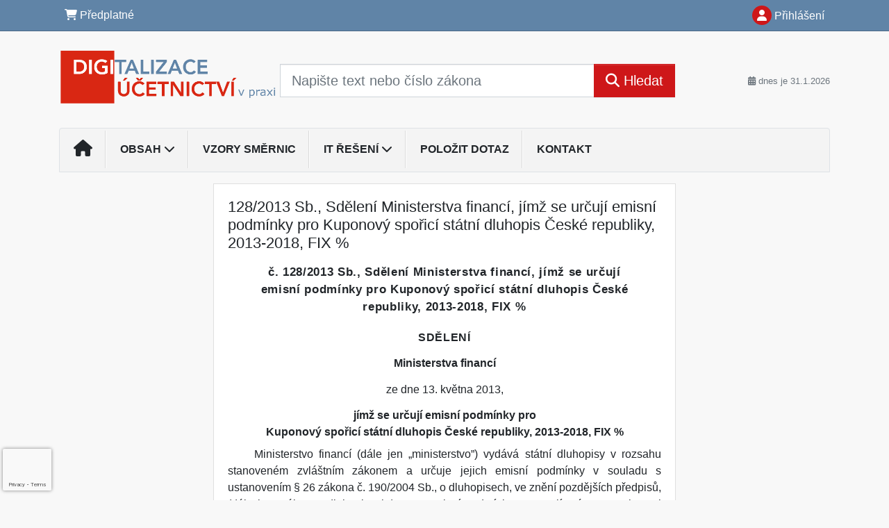

--- FILE ---
content_type: text/html; charset=ISO-8859-2
request_url: https://www.digi-ucetnictvi.cz/33/128-2013-sb-sdeleni-ministerstva-financi-jimz-se-urcuji-emisni-podminky-pro-kuponovy-sporici-statni-dluhopis-ceske-republiky-2013-2018-fix-uniqueidOhwOuzC33qe_hFd_-jrpTs2j6SxxLnfDtllmRcW_RMYCD-vMUnwPlw/
body_size: 25801
content:
<!doctype html>
<html lang="cs-CZ">
  <head>
  		<!-- Google Tag Manager -->
<script>
window.dataLayer = window.dataLayer || [];
function gtag(){window.dataLayer.push(arguments);}
gtag('consent', 'default', {
	'analytics_storage': 'denied',
	'ad_storage': 'denied',
	'ad_user_data': 'denied',
	'ad_personalization': 'denied'
})
window.dataLayer.push({"config":{"ga4_general_id":"G-5S0SZWD26X"},"portal":{"portal_id":666,"portal_name":"Digitalizace \u00fa\u010detnictv\u00ed v praxi"},"session":{"wa":"WWW26I3 DU"},"document":{"uri":"legislationcz:\/\/Sb.\/2013z128\/00\/0","access_type":"paid document","source_product":"Sb."},"user":{"visitor":"Anonymous","reg":{"mmoffercount":""}},"product":[]});
(function(w,d,s,l,i){w[l]=w[l]||[];w[l].push({'gtm.start':
new Date().getTime(),event:'gtm.js'});var f=d.getElementsByTagName(s)[0],
j=d.createElement(s),dl=l!='dataLayer'?'&l='+l:'';j.async=true;j.src=
'https://www.googletagmanager.com/gtm.js?id='+i+dl;f.parentNode.insertBefore(j,f);
})(window,document,'script','dataLayer','GTM-M2VV3RB');
  window.isGtm = true; // CIF var
</script>
<!-- End Google Tag Manager -->
    <title>128/2013 Sb., Sdělení Ministerstva financí, jímž se určují emisní podmínky pro Kuponový spořicí státní dluhopis České republiky, 2013-2018, FIX % | Digitalizace účetnictví v praxi</title>
    <meta charset="ISO-8859-2">
    <meta name="viewport" content="width=device-width, initial-scale=1, shrink-to-fit=no">
<link rel="canonical" href="https://www.du.cz/33/[base64]/" />
<meta name="robots" content="index,follow" />

<meta name="author" content="Verlag Dashöfer">
<meta name="copyright" content="Verlag Dashöfer">
<meta name="publisher" content="Verlag Dashöfer">
<meta name="description" content="128/2013 Sb., Sdělení Ministerstva financí, jímž se určují emisní podmínky pro Kuponový spořicí státní dluhopis České republiky, 2013-2018, FIX %">
<meta name="theme-color" content="#C6403D">
<link rel="icon" href="/favicon.ico" type="image/x-icon" />
<link href="https://www.dashofer.cz/rss/?rss_channel=147" rel="alternate" type="application/rss+xml" title="RSS">
    <!-- Bootstrap CSS -->
<link rel="stylesheet" href="//image.dashofer.cz/styles/css/jqueryui/jquery-ui-1.12.1custom.min.css?browsercache=vnc5cesees6.2.5">
<link rel="stylesheet" href="//image.dashofer.cz/styles/css/jqueryui/jquery-ui-1.12.1custom.structure.min.css?browsercache=vnc5cesees6.2.5">
<link rel="stylesheet" href="//image.dashofer.cz/styles/css/jqueryui/jquery-ui-1.12.1custom.theme.min.css?browsercache=vnc5cesees6.2.5">

        <link rel="stylesheet" href="//image.dashofer.cz/styles/css/jqueryui/jstree.css?browsercache=vnc5cesees6.2.5">
     
       
    <link rel="stylesheet" href="//image.dashofer.cz/styles/css/666_bootstrap4_onlib3_style.css?browsercache=vnc5cesees6.2.5">
 
		<link rel="stylesheet" href="//image.dashofer.cz/js/css/font-awesome-6/css/all.min.css?browsercache=vnc5cesees6.2.5"><script src='//image.dashofer.cz/js/jquery.js'></script>
<script src='//image.dashofer.cz/js/jquery-ui.js'></script>
<script src='//image.dashofer.cz/js/bootstrap.4.min.js?browsercache=vnc5ap26.2.5'></script>
<script src='//image.dashofer.cz/js/modernizr.4.min.js?browsercache=vnc5ap26.2.5'></script>
<script src="//image.dashofer.cz/js/min.js.phtml?js=offcanvas.bootstrap.js&amp;browsercache=vnc5ap26.2.5"></script>
<script>
			jQuery.fn.bootstrapModal = jQuery.fn.modal.noConflict();
		</script>
<script src="//image.dashofer.cz/js/min.js.phtml?js=jquery.autocomplete.1.2.js%2Cjquery.multiselect.js%2Cjquery.cookie.js%2Cjquery.cluetip.1.2.5.min.js%2Cjquery.simplemodal.js%2Cjquery.trunk8.js%2Cjquery.sticky-kit.min.js%2Cjquery.scrollto.min.js%2Cjquery.mask.js%2Cjquery.hoverIntent.js%2Ctexthighlighter.js%2Cgettext.js&amp;browsercache=vnc5ap26.2.5"></script>
<script src="//image.dashofer.cz/js/jquery.cluetip.1.2.5.min.js"></script>
<script src="//image.dashofer.cz/js/jquery.jstree.min.js"></script>
<script src="//image.dashofer.cz/js/min.js.phtml?js=cif.basicfuncs.js%2Csearch.js%2Ccif.portalfx.js%2Ccif.prospectvalid.bootstrap.js%2Coffcanvas.js%2Cbootstrap-gallery.js%2Cif-b4-breakpoint.min.js&amp;browsercache=vnc5ap26.2.5"></script>
<script src="//image.dashofer.cz/js/min.js.phtml?js=cif.onload.js%2Ccif.forms.js&amp;browsercache=vnc5ap26.2.5" defer></script>
<script src="//image.dashofer.cz/js/min.js.phtml?js=cif.document.js&amp;browsercache=vnc5ap26.2.5"></script><script src="//image.dashofer.cz/js/ekko_lightbox.js?browsercache=vnc5ap26.2.5"></script><script>
var search_account_prospect_step2 = "/34/2/moje-udaje/";
var step_prospect = 0;
addCifString('lang', 'cz');addCifString('lang_iso_code', 'cs');addCifString('presentation_framework', 'bootstrap');addCifString('wa', 'WWW26I3 DU');addCifString('jquery_document_ready_external', '1');addCifString('hidecellimg', '<i class="fas fa-chevron-up"></i>');addCifString('portalsettingscookieexpire', '1');addCifString('showcellimg', '<i class="fas fa-chevron-down"></i>');addCifString('dutipcellrotationspeed', '16000');addCifString('js_prefix', '/');addCifString('portalimagespath', '//image.dashofer.cz/gen3_duprofi/');addCifString('systemlang', 'cz');addCifString('querylinkchar', '?');addCifString('viewlawpartlink', '/36/1/pravni-predpisy/');addCifString('lawlinkincluetip', '0');addCifString('msg_time_versions_disabled', 'Prohlížení časových verzí není dostupné');addCifString('onb_common_img_prefix', '//image.dashofer.cz/onb/common_pictograms/gen3_duprofi/');addCifString('loaderbig', '<div class="loader-big"><i class="fa-solid fa-spinner fa-spin fa-2x"></i></div>');addCifString('loadersmall', '<div class="loader-small"><i class="fa-solid fa-spinner fa-spin"></i></div>');addCifString('searchinputinfotext', 'Napište text nebo číslo zákona');addCifString('usernameinfotext', 'uživatelské jméno');addCifString('psswinfotext', 'osobní heslo');addCifString('serpbarelement', '');addCifString('serpbarelementoffset', '');addCifString('show_dom_element_zoom', '0');addCifString('zoom_button_position', '');addCifString('msg_modal_handler', 'zvětšit');addCifString('msg_close', 'Zavřít');addCifString('feedbackname', '');addCifString('feedbackmail', '');addCifString('msg_feedback_your_name', 'Vaše jméno');addCifString('msg_feedback_your_email', 'Váš e-mail');addCifString('msg_feedback_your_phone', 'Váš telefon');addCifString('clue_close_button_img', 'close_button.jpg');addCifString('lawlinkprefix', '/?');addCifString('closecluetip', 'zavřít');addCifString('msg_preview', 'Náhled');addCifString('msg_close', 'Zavřít');addCifString('msg_conjunction_of', 'z');addCifString('requireunlogin', '');addCifString('last_known_login', '');addCifString('enable_known_user_login_dialog_autoopen', '1');addCifString('badlogin', '0');addCifString('allowfeedbackbubble', '1');addCifString('issupportedbrowser', '');addCifString('isie8', '');addCifString('fdpopupdelay', '40000');addCifString('dataquestion_user_name', 'Jméno');addCifString('dataquestion_user_lastname', 'Příjmení');addCifString('msg_first_and_lastname', 'Jméno a příjmení');addCifString('showlogin', '');addCifString('step_prospect', '1');addCifString('search_account_prospect_step2', '');addCifString('filtered_select_input_placeholder', '');addCifString('query', '');addCifString('autocompleteOn', '1');addCifString('whisperer_mode', '2');addCifString('force_jquery_autocomplete_version', '1.2');addCifString('icon_search', '<i class="fa-solid fa-search "></i>');addCifString('icon_file_text_o', '<i class="fa-solid fa-copy "></i>');addCifString('user-tie', '<i class="fa-solid fa-user-tie "></i>');addCifString('disablefeedbacksound', '');addCifString('enable_fulsoft_leg_doc_mode', '');addCifString('shorten_title_element', '#documentHeading h1');addCifString('showreport', '');addCifString('search_monitor_help_page', '/34/9/1/');addCifString('msg_delete', 'Smazat');addCifString('msg_really_delete', 'Opravdu smazat?');addCifString('msg_choose', 'vyberte');addCifString('srch_in_doc_not_found', 'výraz nenalezen');addCifString('msg_understand', 'OK');addCifString('reg_ok_button', 'OK');addCifString('enable_contact_prospect', '1');addCifString('passwords_are_not_same', 'Zadaná hesla si neodpovídají.');addCifString('enable_opening_menu_tracking', '1');addCifString('msg_video_connection_error', 'Omlouváme se, přehrávač se nepodařilo načíst. Pokud obtíže přetrvávají, kontaktujte nás prosím na info@dashofer.cz.');addCifString('disable_jasny_bootstrap', '1');addCifString('display_query_in_serpbar', 'mobile');addCifString('icon_check', '<i class="fa-solid fa-check "></i>');addCifString('msg_thank_you_for_your_comment', 'Děkujeme za Váš komentář.');addCifString('admin_favouritedoc_cell_title', 'Oblíbené dokumenty');addCifString('msg_document_removed_to_fav', 'Dokument č. %link% byl odebrán z oblíbených.');addCifString('msg_document_added_to_fav', 'Dokument č. %link% byl přidán do oblíbených.');addCifString('filter_items_in_url_param', '1');addCifString('msg_not_remind_button', 'Nepřipomínat');addCifString('msg_remind_button', 'Připomenout');
</script>

<script type="text/javascript" src="//image.dashofer.cz/js/min.js.phtml?js=bootstrap-datepicker.js&amp;browsercache=vnc5ap26.2.5"></script>
<script>


</script>
 
  </head>
  <body>
		<!-- Google Tag Manager (noscript) -->
<noscript><iframe src="https://www.googletagmanager.com/ns.html?id=GTM-M2VV3RB"
height="0" width="0" style="display:none;visibility:hidden"></iframe></noscript>
<!-- End Google Tag Manager (noscript) -->
    <div class="container-fluid p-0 mb-0">
            	<nav id="topBarSM" class="navbar navbar-expand-xs fixed-top no-gutters p-0 d-lg-none d-xl-none px-0 py-1 d-print-none" role="navigation">
    		<div class="container">
    			<a class="navbar-brand" href="/">
				    <img id="topLogoXs" src="//image.dashofer.cz/gen3_duprofi/logo-xs-666.png?browsercache=vnc5nesnezi6.2.5" alt="Digitalizace účetnictví v praxi">
				 </a>
		         <ul class="nav navbar-nav">
				 <li class="nav-item">
		            	<a id="offcanvas-content-tree" class="navbar-toggle nav-link text-dark">
		            		<i class="fa-light fa-folder-tree icon"></i>		            		<div class="text-lowercase">Obsah</div>
		            	</a>
		            </li>
				 <li class="nav-item">
		            	<a id="menu-search" class="navbar-toggle nav-link text-dark">
							<i class="fa-light fa-search icon"></i>		            		<div class="text-lowercase">HLEDAT</div>
		            	</a>
		            </li>
		            <li class="nav-item">
		            	<a id="menu-login" class="nav-link text-dark">
												            		<i class="fa-light fa-user icon"></i>		            		<div class="text-lowercase">PŘIHLÁSIT</div>
		            	</a>
		            </li>
		            <li class="nav-item">
		            	  <a id="hamburger" class="navbar-toggle nav-link text-dark">
		            		<div id="nav-icon1">
							  <span></span>
							  <span></span>
							  <span></span>
							</div>
		            		<div class="text-lowercase">menu</div>
		            	</a>
		            </li>
		         </ul>
    		</div>
    	</nav>
    		<!-- <div id="topBarSMcontext" class="fixed-top py-3 d-lg-none d-xl-none">
  			<div class="container">
          <div class="alert alert-rounded alert-warning m-0" role="alert">
            Tato akce je dostupná pouze pro přihlášené uživatele.          </div>
  			</div>
  		</div>
			-->
	<nav id="topBar" class="navbar navbar-expand-lg fixed-top no-gutters p-0 d-none d-lg-block d-lg-block d-xl-block d-print-none" role="navigation">
  <div class="container">
    <div class="collapse navbar-collapse" id="exCollapsingNavbar">
      <ul class="nav navbar-nav">
        <li class="nav-item">
        <a href="/predplatne/" class="nav-link text-white"><i class="fa-solid fa-shopping-cart "></i> Předplatné</a>
        </li>
      </ul>
      <ul class="nav navbar-nav flex-row justify-content-between ml-auto"><li class="dropdown order-1"><a href="#" id="topBarLogin" data-toggle="dropdown" class="nav-link text-white" title="Přihlášení / registrace zdarma"><i class="fa-solid fa-user "></i>&nbsp;Přihlášení</a><ul class="dropdown-menu dropdown-menu-right drop-menu-login mt-2 animated fadeIn"><li class="pt-3 px-3"><ul class="nav nav-tabs nav-tabs-rounded mb-3" id="LoginTabs" role="tablist"><li class="nav-item"><a class="nav-link active text-dark" id="login-tab" data-toggle="tab" href="#login" role="tab" aria-controls="login" aria-selected="true">Přihlášení</a></li></ul><div class="tab-content" id="LoginTabsContent"><!-- login tab begin --><div class="tab-pane show active" id="login" role="tabpanel" aria-labelledby="login"><div class="alert alert-danger alert-rounded animated shake d-none" role="alert"><i class="fa-solid fa-lock "></i>Pro plné využití funkcí portálu se prosím přihlaste.</div><form class="cif-form" method="post"><div style="display:none;">Input:<noscript><input type="hidden" name="javascript" value="off" /></noscript><input name="i_am_vd_guard" type="text" value=""/><input name="fname" rel="fname1" type="hidden" value="nothing" /><input name="lname" type="hidden" value="value" /><script type="text/javascript">
 var fnameInput = document.querySelectorAll('[rel="fname1"]');
 if(fnameInput.length > 0){for(var i = 0; i < fnameInput.length; i++){fnameInput[i].value='thing';}}
</script></div><input name="formguid" type="hidden" value="0aa2f56e3e32eebaf83bc7d4eabf21ce" />
<div class="form-group">
<div class="form-control-icon"><input type="text" name="username"  class="form-control pl-4" required placeholder="uživatelské jméno"><span class="input-group-addon"><i class="fa-solid fa-user "></i></span></div><div class="invalid-feedback" style="display: none;" data-for="username"> </div></div><div class="form-group">
<div class="form-control-icon"><input type="password" name="userpass"  class="form-control pl-4" required placeholder="osobní heslo" data-no-trim="true"><span class="reveal-password-trigger" title="Zobrazit vložené heslo"><i class="fa-solid fa-eye "></i></span><span class="input-group-addon"><i class="fa-solid fa-lock "></i></span></div><div class="invalid-feedback" style="display: none;" data-for="userpass"> </div></div><input type="hidden" name="rememberunask"  value="1"><div class="form-group">
<div class="custom-control  custom-checkbox"><input type="checkbox" name="rememberun" id="rememberun"  class="custom-control-input"><label class="custom-control-label" for="rememberun">Zapamatovat</label></div></div><a class="text-dark" href="/34/28/nastaveni-osobniho-hesla/?backurl=https%3A%2F%2Fwww.digi-ucetnictvi.cz%2F33%[base64]%2F">
          <p>
            <small>Zapomněl(a) jste své osobní heslo?</small>
            <br>
            <small>Neznáte své přístupové údaje?</small>
          </p>
        </a><div class="form-group">
<button type="submit"  class="btn btn-rounded btn-secondary btn-block">Přihlásit</button></div></form>
</div><!-- login tab end --><!-- registration tab begin --><div class="tab-pane" id="registration" role="tabpanel" aria-labelledby="registration"><script>
                            jQuery(document).ready(function(){
                              ProspectOnSubmit();
                            });
                          </script></div><!-- registration tab end --></div><div class="text-right"><span id="topBarLoginCloseHandle"><i class="fa-solid fa-chevron-up "></i></span></div></li></ul></li></ul><!-- not logged -->
   </div>
 </div>
</nav>
    			<header class="row no-gutters">
				<div class="col d-none d-lg-block d-lg-block d-xl-block d-print-block">
					<div class="container">
						<div class="row align-items-center">
							<div class="col-3 py-3 top-logo-container">
							<h2><a href="/">                   
                    <img id="topLogo" src="//image.dashofer.cz/gen3_duprofi/logo-666.png?browsercache=vnc5nesnezi6.2.5" alt="Digitalizace účetnictví v praxi"/>
                    </a></h2>							</div>
							<div class="col-7 col-md-7 py-3 px-xl-5 d-print-none">
								<form  action="/" name="srchform" onsubmit="if(srchform.query.value==''||srchform.query.value==' '||srchform.query.value=='Napište text nebo číslo zákona'){portalAlert('Zadejte prosím text, který chcete vyhledat.', 'OK');return false;}else{return true;}" accept-charset="utf-8"><input type="hidden" name="sekce" value="32"><div class="form-row"><div class="col"><label class="sr-only" for="search-input-main"></label><div class="input-group input-group-searchbox text-center  input-group-lg"><input  id="search-input-main" type="text" class="form-control search_input" name="query" value="" title="" placeholder="Napište text nebo číslo zákona" required><span class="input-group-append"><button class="btn btn-primary btn-search" type="submit" title="Hledat"><i class="fa-solid fa-search "></i>&nbsp;Hledat</button></span></div></div></div></form>							</div>
							<div class="col d-none d-lg-block d-lg-block d-xl-block py-3 text-right d-print-none">
								<small class="text-muted text-nowrap"><i class="fa-solid fa-calendar-alt "></i> dnes je  31.1.2026</small>
							</div>
						</div>
					</div>
				</div>
        <hr class="d-none d-print-block" style="width: 100%; color: black; height: 1px; background-color:black;" />
			</header>
      
			<div class="modal fade" id="workflowdialog" tabindex="-1" role="dialog" aria-labelledby="workflowdialog" aria-hidden="true">
  <div class="modal-dialog modal-lg" role="document">
    <div class="modal-content">
      <div class="modal-header">
        <h5 class="modal-title" id="workflow-dialog">Digitalizace v praxi</h5>
        <button type="button" class="close" data-dismiss="modal" aria-label="Close">
          <span aria-hidden="true">&times;</span>
        </button>
      </div>
      <div class="modal-body">
        <div id="workflow-navigation-popup" class="workflow-navigation-tree">
          <ul>
<li><strong>Úvod</strong>
<ul>
<li><a href="https://www.digi-ucetnictvi.cz/33/uvod-uniqueidmRRWSbk196FNf8-jVUh4EtMiiGo_YcUF2HDP5bOSm0M/?uri_view_type=35" target="_blank">Úvod</a></li>
<li><a href="https://www.digi-ucetnictvi.cz/33/seznam-zkratek-uniqueidgOkE4NvrWuNaUeuV08FcoJbvGQ_GNqzFCr3tYZNhLS8/" target="_blank">Seznam zkratek</a></li>
<li>Účetnictví dnes, účetnictví zítra
<ul>
<li><a href="https://www.digi-ucetnictvi.cz/33/na-umelou-inteligenci-zacinaji-sazet-i-mensi-firmy-uniqueidmRRWSbk196FNf8-jVUh4EtMiiGo_YcUFtj1E7sEG0S8/?serp=1" target="_blank">Na umělou inteligenci začínají sázet i menší firmy</a></li>
<li><a href="https://www.digi-ucetnictvi.cz/33/byt-ucetnim-je-prestiz-o-firme-vite-uplne-vsechno-uniqueidmRRWSbk196FNf8-jVUh4EtMiiGo_YcUFbg6R3hRbNe4/?query=B%FDt%20%FA%E8etn%EDm%20je%20presti%BE%2C%20o%20firm%EC%20v%EDte%20%FApln%EC%20v%B9echno&serp=1" target="_blank">Být účetním je prestiž, o firmě víte úplně všechno</a></li>
<li><a href="https://www.digi-ucetnictvi.cz/33/nejvetsi-obavy-ucetnich-kancelari-z-digitalizace-a-automatizace-uniqueidmRRWSbk196FNf8-jVUh4EtMiiGo_YcUF5q6WS-uRTNE/?query=Nejv%ECt%B9%ED%20obavy%20%FA%E8etn%EDch%20kancel%E1%F8%ED%20z%20digitalizace%20a%20automatizace&serp=1" target="_blank">Největší obavy účetních (kanceláří) z digitalizace a automatizace</a></li>
</ul>
</li>
</ul>
</li>
</ul>
<ul>
<li><strong>Legislativní úprava vedení účetnictví v digitální podobě</strong>
<ul>
<li><a href="https://www.digi-ucetnictvi.cz/33/legislativni-uprava-vedeni-ucetnictvi-v-digitalni-podobe-uniqueidmRRWSbk196FNf8-jVUh4EtMiiGo_YcUFmmXUSJAiMsI/?uri_view_type=35" target="_blank">Legislativní úprava vedení účetnictví v digitální podobě</a></li>
<li><a href="https://www.digi-ucetnictvi.cz/33/zakladni-pravni-normy-upravujici-digitalni-ucetnictvi-uniqueidmRRWSbk196FNf8-jVUh4EtMiiGo_YcUFQXUig4iA3yo/?uri_view_type=35" target="_blank">Základní právní normy upravující digitální účetnictví</a></li>
<li><a href="https://www.digi-ucetnictvi.cz/33/problematika-digitalniho-ucetnictvi-v-legislative-ceske-republiky-uniqueidmRRWSbk196FNf8-jVUh4EtMiiGo_YcUFdbEKSf2cVzw/?query=Problematika%20digit%E1ln%EDho%20%FA%E8etnictv%ED%20v%20legislativ%EC%20%C8esk%E9%20republiky&serp=1" target="_blank">Problematika digitálního účetnictví v legislativě České republiky</a></li>
<li><a href="https://www.digi-ucetnictvi.cz/33/navrh-noveho-zakona-o-ucetnictvi-uniqueidgOkE4NvrWuMaboeOc8BHPds07a7BfPkCXVL2lSqZ5YU/?uri_view_type=4" target="_blank">Návrh nového zákona o účetnictví - pracovní verze</a></li>
<li><a href="https://www.digi-ucetnictvi.cz/33/nova-ucetni-legislativa-stale-na-obzoru-uniqueidmRRWSbk196FNf8-jVUh4Ese1lEiNjoMQrziUZrihYfhwXpmyTCL4OA/?uri_view_type=4" target="_blank">Nová účetní legislativa stále na obzoru</a></li>
<li><a href="https://www.digi-ucetnictvi.cz/33/aktualni-vyvoj-v-oblasti-vykazovani-informaci-o-udrzitelnosti-v-souladu-se-smernici-csrd-a-souvisejicimi-standardy-esrs-uniqueidmRRWSbk196FNf8-jVUh4Ese1lEiNjoMQrziUZrihYfhqaRZ4bbdatg/?uri_view_type=4" target="_blank">Aktuální vývoj v oblasti vykazování informací o udržitelnosti v souladu se směrnicí CSRD a souvisejícími standardy ESRS</a></li>
<li><a href="https://www.digi-ucetnictvi.cz/33/na-co-se-pripravit-v-souvislosti-se-vstupem-zakona-o-kyberneticke-bezpecnosti-v-ucinnost-uniqueidmRRWSbk196FNf8-jVUh4EtMiiGo_YcUFtoi4N2ZrlZ8/?uri_view_type=4" target="_blank">Na co se připravit v souvislosti se vstupem zákona o kybernetické bezpečnosti v účinnost</a></li>
</ul>
</li>
</ul>
<ul>
<li><strong>Zpracování účetnictví v elektronické podobě</strong>
<ul>
<li><a href="https://www.digi-ucetnictvi.cz/33/technicke-vybaveni-nezbytne-pro-implementaci-a-zajisteni-provozu-digitalizovaneho-ucetnictvi-uniqueidmRRWSbk196FNf8-jVUh4EtMiiGo_YcUFbi5wSV3hgDE/?serp=1" target="_blank">Zpracování účetnictví v elektronické podobě</a></li>
<li><a href="https://www.digi-ucetnictvi.cz/33/technicke-vybaveni-nezbytne-pro-implementaci-a-zajisteni-provozu-digitalizovaneho-ucetnictvi-uniqueidmRRWSbk196FNf8-jVUh4EtMiiGo_YcUFONTsjRSMU60/?uri_view_type=35" target="_blank">Technické vybavení nezbytné pro implementaci a zajištění provozu digitalizovaného účetnictví</a></li>
<li><a href="https://www.digi-ucetnictvi.cz/33/programove-vybaveni-nezbytne-pro-implementaci-a-zajisteni-provozu-digitalizovaneho-ucetnictvi-uniqueidmRRWSbk196FNf8-jVUh4EtMiiGo_YcUF3QrrmAHliVA/?uri_view_type=35" target="_blank">Programové vybavení nezbytné pro implementaci a zajištění provozu digitalizovaného účetnictví</a></li>
<li><a href="https://www.digi-ucetnictvi.cz/33/vyuzivani-cloudovych-reseni-v-oblasti-digitalniho-ucetnictvi-uniqueidmRRWSbk196FNf8-jVUh4EtMiiGo_YcUFr5jOb5jQWVs/?query=Vyu%BE%EDv%E1n%ED%20cloudov%FDch%20%F8e%B9en%ED%20v%20oblasti%20digit%E1ln%EDho%20%FA%E8etnictv%ED&serp=1" target="_blank">Využívání cloudových řešení v oblasti digitálního účetnictví</a></li>
<li><a href="https://www.digi-ucetnictvi.cz/33/vyuziti-ai-v-ucetnictvi-uniqueidmRRWSbk196FNf8-jVUh4EtMiiGo_YcUFgc-LHCjo4PY/?query=Vyu%BEit%ED%20AI%20v%20%FA%E8etnictv%ED&serp=1" class="text-reset font-weight-bold target_prepared" data-toggle="modal" data-target="#uriDisplay" data-title="dashcms://cz-book/dgu/01.xml/34" data-footer="false" data-size="lg" data-scrollable="true" target="_blank">Využití AI v účetnictví</a></li>
<li><a href="https://www.digi-ucetnictvi.cz/digitalizace-a-automatizace-financni-uctarny-podniku-uniqueidmRRWSbk196FNf8-jVUh4EtMiiGo_YcUF8cf31k7pX7k/" target="_blank">Digitalizace a automatizace finanční účtárny podniků</a></li>
<li><a>Praktické poznatky nejen ze světa cloudu</a>
<ul>
<li><a href="https://www.digi-ucetnictvi.cz/33/cloud-proc-se-stat-jeho-soucasti-uniqueidmRRWSbk196FNf8-jVUh4EtMiiGo_YcUFQp7zZPNvBmk/?query=Cloud%20pro%E8%20se%20st%E1t%20jeho%20sou%E8%E1st%ED&serp=1" target="_blank">Cloud &#8211; proč se stát jeho součástí</a></li>
<li><a href="https://www.digi-ucetnictvi.cz/33/kdo-clouduje-ten-jede-uniqueidmRRWSbk196FNf8-jVUh4EtMiiGo_YcUFC4FIrt6ZxaY/?query=Kdo%20clouduje%2C%20ten%20jede&serp=1" target="_blank">Kdo clouduje, ten jede</a></li>
<li><a href="https://www.digi-ucetnictvi.cz/33/jak-diky-cloudu-usetrite-firemni-budget-uniqueidmRRWSbk196FNf8-jVUh4EtMiiGo_YcUF-EzS1yVCetw/?query=Jak%20d%EDky%20cloudu%20u%B9et%F8%EDte%20firemn%ED%20budget%3F&serp=1" target="_blank">Jak díky cloudu ušetříte firemní budget?</a></li>
<li><a href="https://www.digi-ucetnictvi.cz/33/celkove-naklady-na-vlastneni-hardwaru-uniqueidmRRWSbk196FNf8-jVUh4EtMiiGo_YcUFoYaLNIoFkO4/?query=Celkov%E9%20n%E1klady%20na%20vlastn%ECn%ED%20hardwaru&serp=1" target="_blank">Celkové náklady na vlastnění hardwaru</a></li>
<li><a href="https://www.digi-ucetnictvi.cz/33/pracujete-v-pohode-a-chcete-od-ni-jeste-vice-uniqueidmRRWSbk196FNf8-jVUh4EtMiiGo_YcUFtErmqGM8rN0/?query=pracujte%20v%20pohod%EC&serp=1" target="_blank">Pracujete v Pohodě a chcete od ní ještě více?</a></li>
</ul>
</li>
</ul>
</li>
</ul>
<ul>
<li><strong>Přechod na digitální účetnictví</strong>
<ul>
<li><a href="https://www.digi-ucetnictvi.cz/33/prechod-na-digitalni-ucetnictvi-uniqueidmRRWSbk196FNf8-jVUh4EtMiiGo_YcUFGZNCpqWjVJA/?uri_view_type=35" target="_blank">Přechod na digitální účetnictví</a></li>
<li>Elektronická komunikace nejen se státní správou
<ul>
<li><a href="https://www.digi-ucetnictvi.cz/33/elektronicka-pisemnost-uniqueidmRRWSbk196FNf8-jVUh4EtMiiGo_YcUFy_A0fbLI7zE/?uri_view_type=35" target="_blank">Elektronická písemnost</a></li>
<li><a href="https://www.digi-ucetnictvi.cz/33/elektronicka-identifikace-a-identita-uniqueidmRRWSbk196FNf8-jVUh4EtMiiGo_YcUFcCGEi8RWMmQ/?uri_view_type=35" target="_blank">Elektronická identifikace a identita</a></li>
<li><a href="https://www.digi-ucetnictvi.cz/33/elektronicke-podani-uniqueidmRRWSbk196FNf8-jVUh4EtMiiGo_YcUFRmUsfGJb5uA/?uri_view_type=35" target="_blank">Elektronické podání</a></li>
<li><a href="https://www.digi-ucetnictvi.cz/33/elektronicky-podpis-uniqueidmRRWSbk196FNf8-jVUh4EtMiiGo_YcUFmL8EGfS19AE/?uri_view_type=35" target="_blank">Elektronický podpis</a></li>
<li><a href="https://www.digi-ucetnictvi.cz/33/datova-schranka-uniqueidmRRWSbk196FNf8-jVUh4EtMiiGo_YcUFnYvXWpRYVqg/?uri_view_type=35" target="_blank">Datová schránka</a></li>
<li><a href="https://www.digi-ucetnictvi.cz/33/danova-informacni-schranka-dis-uniqueidmRRWSbk196FNf8-jVUh4EtMiiGo_YcUF55alh1F7sC0/?uri_view_type=35" target="_blank">Daňová informační schránka (DIS+)</a></li>
<li><a href="https://www.digi-ucetnictvi.cz/33/dis-a-dis-v-letech-2021-2022-uniqueidmRRWSbk196FNf8-jVUh4EtMiiGo_YcUFuMhrQ9rKANs/?uri_view_type=35" target="_blank">DIS a DIS+ v&nbsp;letech 2021-2022</a></li>
<li><a href="https://www.digi-ucetnictvi.cz/33/fikce-doruceni-papirova-i-digitalni-uniqueidmRRWSbk196FNf8-jVUh4EtMiiGo_YcUFyuMFN-RTeoM/?uri_view_type=4" target="_blank">Fikce doručení papírová i digitální</a></li>
<li><a href="https://www.digi-ucetnictvi.cz/33/datove-schranky-v-roce-2023-uniqueidmRRWSbk196FNf8-jVUh4EtMiiGo_YcUFtUkd8oh7ETk/?uri_view_type=4" target="_blank">Datové schránky v roce 2023</a></li>
</ul>
</li>
<li><a>Moderní řešení na dosah - stačí si vybrat</a>
<ul>
<li><a href="https://www.digi-ucetnictvi.cz/33/co-to-je-digitalni-transformace-a-proc-byste-se-ji-meli-zabyvat-uniqueidmRRWSbk196FNf8-jVUh4EtMiiGo_YcUFnE4EVh1KJH0/?uri_view_type=35" target="_blank">Co to je digitální transformace a proč byste se jí měli zabývat?</a></li>
<li><a href="https://www.digi-ucetnictvi.cz/33/jak-na-automatizaci-zpracovani-prijatych-faktur-uniqueidmRRWSbk196FNf8-jVUh4EtMiiGo_YcUFZFo3KkzkgI8/?uri_view_type=35" target="_blank">Jak na automatizaci zpracování přijatých faktur</a></li>
<li><a href="https://www.digi-ucetnictvi.cz/33/zaciname-s-edi-komunikaci-uniqueidmRRWSbk196FNf8-jVUh4EtMiiGo_YcUFfNqLXY-Ot0k/?uri_view_type=35" target="_blank">Začínáme se EDI komunikací</a></li>
<li><a href="https://www.digi-ucetnictvi.cz/33/elektronicka-vymena-dat-edi-jak-na-ni-uniqueidmRRWSbk196FNf8-jVUh4EtMiiGo_YcUFNz69WSFljrk/?uri_view_type=35" target="_blank">Elektronická výměna dat EDI &#8211; jak na ni?</a></li>
<li><a href="https://www.digi-ucetnictvi.cz/33/edi-zefektivnuje-procesy-snizuje-chybovost-a-setri-naklady-uniqueidmRRWSbk196FNf8-jVUh4EtMiiGo_YcUFytel8eqc4fs/?uri_view_type=35" target="_blank">EDI zefektivňuje procesy, snižuje chybovost a šetří náklady</a></li>
</ul>
</li>
</ul>
</li>
</ul>
<ul>
<li><strong>Účetní záznamy v elektronické podobě</strong>
<ul>
<li><a href="https://www.digi-ucetnictvi.cz/33/ucetni-zaznamy-v-elektronicke-podobe-uniqueidmRRWSbk196FNf8-jVUh4EtMiiGo_YcUFFeRnwfX-wQA/?uri_view_type=35" target="_blank">Účetní záznamy v elektronické podobě</a></li>
<li><a href="https://www.digi-ucetnictvi.cz/33/zakladni-vymezeni-ucetnich-zaznamu-uniqueidmRRWSbk196FNf8-jVUh4EtMiiGo_YcUFR-13jeVO4ro/?uri_view_type=35" target="_blank">Základní vymezení účetních záznamů</a></li>
<li><a href="https://www.digi-ucetnictvi.cz/33/vystaveni-ucetnich-a-danovych-dokladu-v-elektronicke-podobe-uniqueidmRRWSbk196FNf8-jVUh4EtMiiGo_YcUFZCHTb9qkfPE/?uri_view_type=35" target="_blank">Vystavení účetních a daňových dokladů v elektronické podobě</a></li>
<li><a href="https://www.digi-ucetnictvi.cz/33/konverze-ucetnich-a-danovych-dokladu-na-elektronickou-podobu-uniqueidmRRWSbk196FNf8-jVUh4EtMiiGo_YcUFPL1Eb2pKX34/?uri_view_type=35" target="_blank">Konverze účetních a daňových dokladů na elektronickou podobu</a></li>
<li><a href="https://www.digi-ucetnictvi.cz/33/overeni-ucetnich-ci-danovych-dokladu-v-elektronicke-podobe-uniqueidmRRWSbk196FNf8-jVUh4EtMiiGo_YcUF6PnFpU7eRJU/?uri_view_type=35" target="_blank">Ověření účetních či daňových dokladů v&nbsp;elektronické podobě</a></li>
<li><a href="https://www.digi-ucetnictvi.cz/33/zachovani-digitalni-stopy-ucetnich-ci-danovych-dokladu-v-elektronicke-podobe-uniqueidmRRWSbk196FNf8-jVUh4EtMiiGo_YcUFROSXwHtj4Vk/?uri_view_type=35" target="_blank">Zachování digitální stopy účetních či daňových dokladů v&nbsp;elektronické podobě</a></li>
<li><a href="https://www.digi-ucetnictvi.cz/33/uschova-ucetnich-a-danovych-dokladu-v-elektronicke-podobe-uniqueidmRRWSbk196FNf8-jVUh4EtMiiGo_YcUFx-JVzQ31i4o/?uri_view_type=35" target="_blank">Úschova účetních a daňových dokladů v&nbsp;elektronické podobě</a></li>
<li><a href="https://www.digi-ucetnictvi.cz/33/skartace-ucetnich-zaznamu-v-elektronicke-podobe-uniqueidmRRWSbk196FNf8-jVUh4EtMiiGo_YcUFE5kE8eONNrc/?uri_view_type=35" target="_blank">Skartace účetních záznamů v&nbsp;elektronické podobě</a></li>
<li>Zkušenosti s elektronickými doklady
<ul>
<li><a href="https://www.digi-ucetnictvi.cz/33/vstup-ucetnich-dokladu-do-firemniho-obehu-prakticke-zkusenosti-uniqueidmRRWSbk196FNf8-jVUh4EtMiiGo_YcUFh81Z3jM4zO0/?query=vstup%20%FA%E8etn%EDch%20doklad%F9&serp=1" target="_blank">Vstup účetních dokladů do firemního oběhu: praktické zkušenosti</a></li>
</ul>
</li>
</ul>
</li>
</ul>
<ul>
<li><strong>Inventarizace majetku a závazků v oblasti digitálního účetnictví</strong>
<ul>
<li><a href="https://www.digi-ucetnictvi.cz/33/inventarizace-majetku-a-zavazku-v-oblasti-digitalniho-ucetnictvi-uniqueidmRRWSbk196FNf8-jVUh4EtMiiGo_YcUF5n1jOGfwopQ/?uri_view_type=35" target="_blank">Inventarizace majetku a závazků v oblasti digitálního účetnictví</a></li>
<li><a href="https://www.digi-ucetnictvi.cz/33/zakladni-vymezeni-inventarizace-majetku-a-zavazku-uniqueidmRRWSbk196FNf8-jVUh4EtMiiGo_YcUFna23TyCmS38/?uri_view_type=35" target="_blank">Základní vymezení inventarizace majetku a závazků</a></li>
<li><a href="https://www.digi-ucetnictvi.cz/33/dulezitost-inventarizace-majetku-a-zavazku-z-pohledu-ucetni-jednotky-uniqueidmRRWSbk196FNf8-jVUh4EtMiiGo_YcUFoiENptP_mg4/?uri_view_type=35" target="_blank">Důležitost inventarizace majetku a závazků z pohledu účetní jednotky</a></li>
<li><a href="https://www.digi-ucetnictvi.cz/33/pripravna-faze-inventarizace-majetku-a-zavazku-v-digitalizovane-ucetni-jednotce-uniqueidmRRWSbk196FNf8-jVUh4EtMiiGo_YcUFYXINuL5OkcY/?uri_view_type=35" target="_blank">Přípravná fáze inventarizace majetku a závazků v digitalizované účetní jednotce</a></li>
<li><a href="https://www.digi-ucetnictvi.cz/33/moznosti-realizace-inventarizace-majetku-a-zavazku-v-digitalnim-ucetnictvi-uniqueidmRRWSbk196FNf8-jVUh4EtMiiGo_YcUFkZqqFS5aBmY/?uri_view_type=35" target="_blank">Možnosti realizace inventarizace majetku a závazků v&nbsp;digitálním účetnictví</a></li>
<li><a>Systémy využitelné pro řízení skladu</a>
<ul>
<li><a href="https://www.digi-ucetnictvi.cz/33/jak-se-lisi-wms-pro-rizeni-skladu-od-bezneho-erp-modulu-pro-sklad-uniqueidmRRWSbk196FNf8-jVUh4EtMiiGo_YcUF2yXof142BCg/?query=Jak%20se%20li%B9%ED%20WMS%20pro%20%F8%EDzen%ED%20sklad%F9%20od%20b%EC%BEn%E9ho%20ERP%20modulu%20pro%20sklad%3F&serp=1" target="_blank">Jak se liší WMS pro řízení skladů od běžného ERP modulu pro sklad?</a></li>
</ul>
</li>
</ul>
</li>
</ul>
<ul>
<li><strong>Účetní závěrka v digitálním účetnictví</strong>
<ul>
<li><a href="https://www.digi-ucetnictvi.cz/33/ucetni-zaverka-v-digitalnim-ucetnictvi-uniqueidmRRWSbk196FNf8-jVUh4EtMiiGo_YcUFGItR1VgBMDQ/?uri_view_type=35" target="_blank">Účetní závěrka v digitálním účetnictví</a></li>
<li><a href="https://www.digi-ucetnictvi.cz/33/zakladni-vymezeni-ucetni-zaverky-uniqueidmRRWSbk196FNf8-jVUh4EtMiiGo_YcUF1U0Ie0hOpRQ/?uri_view_type=35" target="_blank">Základní vymezení účetní závěrky</a></li>
<li><a href="https://www.digi-ucetnictvi.cz/33/ucetni-uzaverka-uniqueidmRRWSbk196FNf8-jVUh4EtMiiGo_YcUFBUmmdRfrKvA/?uri_view_type=35" target="_blank">Účetní uzávěrka</a></li>
<li><a href="https://www.digi-ucetnictvi.cz/33/nastroje-slouzici-pro-zpracovani-ucetni-uzaverky-a-zaverky-uniqueidmRRWSbk196FNf8-jVUh4EtMiiGo_YcUFbpDy6vfCR2s/?uri_view_type=35" target="_blank">Nástroje sloužící pro zpracování účetní uzávěrky a závěrky</a></li>
<li><a href="https://www.digi-ucetnictvi.cz/33/vyuziti-vyhod-digitalizovaneho-ucetnictvi-behem-zpracovani-ucetni-uzaverky-a-zaverky-uniqueidmRRWSbk196FNf8-jVUh4EtMiiGo_YcUFT5QN_zexlKE/?query=Vyu%BEit%ED%20v%FDhod%20digitalizovan%E9ho%20%FA%E8etnictv%ED%20b%EChem%20zpracov%E1n%ED%20%FA%E8etn%ED%20uz%E1v%ECrky%20a%20z%E1v%ECrky&serp=1" target="_blank">Využití výhod digitalizovaného účetnictví během zpracování účetní uzávěrky a závěrky</a></li>
<li><a>Nástroje a doplňky vhodné k digitalizaci nejen účetní závěrky</a>
<ul>
<li><a href="https://www.digi-ucetnictvi.cz/33/aplikace-v-mobilu-uniqueidmRRWSbk196FNf8-jVUh4EtMiiGo_YcUFvm3ZrH6bYW0/?query=Aplikace%20v%20mobilu&serp=1" target="_blank">Aplikace v mobilu</a></li>
<li><a href="https://www.digi-ucetnictvi.cz/33/co-vsechno-je-m365-ve-zkratce-uniqueidmRRWSbk196FNf8-jVUh4EtMiiGo_YcUF9d-8qNljgAE/?query=Co%20v%B9echno%20je%20M365%20ve%20zkratce&serp=1" target="_blank">Co všechno je M365 ve zkratce</a></li>
<li><a href="https://www.digi-ucetnictvi.cz/33/dokumenty-a-vic-lidi-najednou-uniqueidmRRWSbk196FNf8-jVUh4EtMiiGo_YcUFlchZwg1SjLw/?query=Dokumenty%20a%20v%EDc%20lid%ED%20najednou&serp=1" target="_blank">Dokumenty a víc lidí najednou</a></li>
</ul>
</li>
</ul>
</li>
</ul>
<ul>
<li><strong>Správa daně, účetní a daňová kontrola</strong>
<ul>
<li><a href="https://www.digi-ucetnictvi.cz/33/digitalni-ucetnictvi-a-sprava-dane-uniqueidmRRWSbk196FNf8-jVUh4EtMiiGo_YcUFDKTchm6mvBE/?uri_view_type=35" target="_blank">Digitální účetnictví a správa daně</a></li>
</ul>
</li>
</ul>
<ul>
<li><a href="https://www.digi-ucetnictvi.cz/32/3/vyhledavani/?filters=type%3Avzor_smlouvy_smernice#offset=0" target="_blank"><strong>Vnitropodnikové směrnice pro digitální </strong><strong>účetnictví</strong></a></li>
</ul>
<ul>
<li><strong>Případové studie</strong>
<ul>
<li><a href="https://www.digi-ucetnictvi.cz/33/umela-inteligence-pracuje-s-prijatymi-fakturami-uniqueidmRRWSbk196FNf8-jVUh4EtMiiGo_YcUF01fg2ElPlJ0/?uri_view_type=35" target="_blank">Umělá inteligence pracuje s přijatými fakturami</a></li>
<li><a href="https://www.digi-ucetnictvi.cz/33/uspora-60-hodin-prace-mesicne-uniqueidmRRWSbk196FNf8-jVUh4EtMiiGo_YcUFHNRpFn129vs/?uri_view_type=35" target="_blank">Úspora 60 hodin práce měsíčně</a></li>
<li><a href="https://www.digi-ucetnictvi.cz/33/automaticke-zpracovani-prijatych-faktur-uniqueidmRRWSbk196FNf8-jVUh4EtMiiGo_YcUFcufKqXsvUHw/?uri_view_type=35" target="_blank">Automatické zpracování přijatých faktur</a></li>
<li><a href="https://www.digi-ucetnictvi.cz/33/uspora-casu-a-nakladu-diky-elektronizaci-vymeny-dokladu-a-jejich-archivace-uniqueidmRRWSbk196FNf8-jVUh4EtMiiGo_YcUFFkHByuAzpuo/?uri_view_type=35" target="_blank">Úspora času a nákladů díky elektronizaci výměny dokladů a jejich archivace</a></li>
<li><a href="https://www.digi-ucetnictvi.cz/33/rychle-spusteni-komunikace-edi-komunikace-uniqueidmRRWSbk196FNf8-jVUh4EtMiiGo_YcUFx4AxxviKjPA/?uri_view_type=35" target="_blank">Rychlé spuštění komunikace EDI komunikace</a></li>
<li><a href="https://www.digi-ucetnictvi.cz/33/sestinasobna-navratnost-edi-projektu-behem-prvniho-roku-uniqueidmRRWSbk196FNf8-jVUh4EtMiiGo_YcUFbhnC-pnPLh8/?uri_view_type=35" target="_blank">Šestinásobná návratnost EDI projektu během prvního roku</a></li>
</ul>
</li>
</ul>        </div>
      </div>
    </div>
  </div>
</div>			<div class="row no-gutters d-none d-lg-block d-lg-block d-xl-block d-print-none" id="menuBar">
    		<div class="col">
    		<div class="container">
					<div class="row">
						<div class="col">
							<nav id="opening" class="navbar navbar-expand-lg px-0 bg-light bg-gradient-light border border-top rounded-top">
							  <div class="collapse navbar-collapse">
									<ul class="navbar-nav mr-auto">
									<li class="nav-item"><a title="Na úvodní stránku" class="nav-link" href="/"><i class="fa-solid fa-home "></i></a></li>
<li class="nav-item dropdown">
<a title="Obsah" data-toggle="dropdown" class="nav-link" href="#" id="menuBarContent">Obsah <i class="fa-solid fa-chevron-down "></i></a><ul class="dropdown-menu dropdown-menu-opening mt-0 animated fadeIn" role="menu"  id="menuBarContentDropdown">
<li><div class="container-fluid"><div class="row"><div class="col-12 mt-2"><div class="btn-group btn-group-rounded" role="group"><a href="/32/1/obsah/" class="btn btn-outline-light">celkový obsah</a><a href="#" class="btn btn-outline-light disabled" title="Tato akce je dostupná pouze pro přihlášené uživatele."><i class="fa-solid fa-unlock "></i> dostupný obsah</a></div>
<div class="divider"></div>
</div>
</div></div></li>
<li><div class="container-fluid"><div class="row"><div class="col-4 mb-3 filter-box" id="type"><h6 class="m-0 p-2 filter-box-title">Typ informace</h6><ul class="px-2"><li><a href="/32/vyhledavani/?filters=type:aktuality">Aktualita</a></li><li><a href="/32/vyhledavani/?filters=type:vyklad">Výklad</a></li><li><a href="/32/vyhledavani/?filters=type:ostatni_clanky">Tipy, triky, postřehy z praxe</a></li><li><a href="/32/vyhledavani/?filters=type:podcast">Podcast</a></li><li><a href="/32/vyhledavani/?filters=type:studie">Případová studie</a></li><li><a href="/32/vyhledavani/?filters=type:vzor_smlouvy_smernice">Vzory, směrnice</a></li><li><a href="/32/vyhledavani/?filters=type:prakticke_informace">Praktické informace</a></li><li><a href="/32/vyhledavani/?filters=type:pravni_predpis">Právní předpisy</a></li></ul></div></div></div></li>
</ul>
</li>
<li class="nav-item"><a class="nav-link" href="/32/3/vyhledavani/?filters=type:vzor_smlouvy_smernice">Vzory směrnic</a></li>
<li class="nav-item dropdown">
<a title="IT Řešení" data-toggle="dropdown" class="nav-link" href="#" id="menu-topics">IT Řešení <i class="fa-solid fa-chevron-down "></i></a><ul class="dropdown-menu dropdown-menu-opening mt-0 animated fadeIn" role="menu"  id="menu-topicsDropdown">
<li><div class="container-fluid"><div class="row">
              <div class="col-12 mb-3 topic_vd">
                <h6 class="filter-box-title">IT Řešení</h6>
                <ul class="px-4">
                  <li><a href="/47/1/" class="track-click-event">Grit</a></li>                
                 
                </ul>
              </div>
      </div></div></li>
</ul>
</li>
<li class="nav-item"><a class="nav-link" href="/6/12/muj-dotaz/">Položit dotaz</a></li>
<li class="nav-item"><a class="nav-link" href="/0/8/kontakt/">Kontakt</a></li>
							    </ul>
							  </div>
							</nav>
						</div>
					</div>
					    		</div>
    	</div>
			<script>
          jQuery(document).ready(function(){
						jQuery('#menuBar a.opening-filter-disabled').popover({
							html: true,
							content: function(){
								if (typeof openingFilterDisabledMessage!='undefined' && openingFilterDisabledMessage!=''){
									re = openingFilterDisabledMessage;
								}else{
									var href = jQuery(this).attr('href');
									var re = jQuery.ajax({url: href, dataType: 'html', async: false}).responseText;
									openingFilterDisabledMessage=re;
								}
								return re;
							},
							trigger: 'focus'
						}).click(function(e){e.preventDefault();});
          });
			</script>
		</div>
		<!-- body begin -->
        <div class="container">
						<div class="row">
      				                <main id="main" class="col-xs-12 col-sm-12 col-md-12 col-lg col-xl py-3 main">
        				<!-- bodymiddle --><!-- bodymiddle 33_0_0 nl: 1 --><div class="card single-col">
  <div class="card-body">
<script type="text/javascript" src="js/jquery.history.js?browsercache=vnc5ap26.2.5"></script>
<form method="post"><div style="display:none;">Input:<noscript><input type="hidden" name="javascript" value="off" /></noscript><input name="i_am_vd_guard" type="text" value=""/><input name="fname" rel="fname2" type="hidden" value="nothing" /><input name="lname" type="hidden" value="value" /><script type="text/javascript">
 var fnameInput = document.querySelectorAll('[rel="fname2"]');
 if(fnameInput.length > 0){for(var i = 0; i < fnameInput.length; i++){fnameInput[i].value='thing';}}
</script></div><input name="formguid" type="hidden" value="60a319ba3bb5ee8fa356cca536ca0a34" />
<!-- ONLIBDGU03 2946 --><div class="shortenedText"><div id="article_preview"><div itemscope itemtype="http://schema.org/Article">
<div itemprop="articleBody" id="docBodyDiv">
<div id="documentHeading">
        <div id="fontsize-action" class="btn-group btn-group-sm btn-group-rounded" role="group">
            <button id="decrease" class="btn btn-sm btn-rounded btn-outline-light disabled" href="#" title="zmenšit písmo"><small>A <i class="fa-regular fa-arrow-down "></i></small></button>
            <button id="increase" class="btn btn-sm btn-rounded btn-outline-light" href="#" title="zvětšit písmo">A <i class="fa-regular fa-arrow-up "></i></button>
        </div><h1 class="title_lawsource_sb">128/2013 Sb., Sdělení Ministerstva financí, jímž se určují emisní podmínky pro Kuponový spořicí státní dluhopis České republiky, 2013-2018, FIX %</h1></div>

<div class="sba">

<div class="sbc" style="margin-top:10pt;"><span style="letter-spacing:0.5pt;font-weight:bold;font-family:Arial;font-size:13pt;">č. 128/2013 Sb., Sdělení Ministerstva financí, jímž se určují emisní podmínky pro Kuponový spořicí státní dluhopis České republiky, 2013-2018, FIX %</span></div>
<div class="sbc" style="margin-top:15pt;"><span style="letter-spacing:0.5pt;font-weight:bold;text-transform:uppercase;font-size:12pt;">SDĚLENÍ</span></div>
<div class="sbc" style="margin-top:10pt;"><span style="font-weight:bold;">Ministerstva financí</span></div>
<div class="sbc" style="margin-top:10pt;margin-bottom:10pt;"><span style="font-weight:normal;">ze dne 13. května 2013,</span></div>
<div class="sbc"><span style="font-weight:bold;">jímž se určují emisní podmínky pro</span></div>
<div class="sbc"><span style="font-weight:bold;">Kuponový spořicí státní dluhopis České republiky, 2013-2018, FIX %</span></div>

<div class="sbp">Ministerstvo financí (dále jen &#132;ministerstvo&rdquo;) vydává státní dluhopisy v rozsahu stanoveném zvláštním zákonem a určuje jejich emisní podmínky v souladu s ustanovením § 26 zákona č. <lnk href="/33/190-2004-sb-zakon-o-dluhopisech-ve-zneni-ucinnem-k-15-2-2025-uniqueidOhwOuzC33qe_hFd_-jrpTp4FeirpAf-vKwn3-Sgf8PsCD-vMUnwPlw/" class="lawlinkpreg">190/2004 Sb.</lnk>, o dluhopisech, ve znění pozdějších předpisů, (dále jen &#132;zákon o dluhopisech&rdquo;). Tyto emisní podmínky vymezují práva a povinnosti emitenta a vlastníků dluhopisů, jakož i informace o emisi dluhopisů a náležitosti Kuponového spořicího státního dluhopisu České republiky,</div>
<br>2013-2018, FIX % (dále také jen &#132;dluhopis&rdquo;, případně &#132;dluhopisy&rdquo;).
<div class="sbp1">
<span class="p1name">1.</span><span class="name-space">&nbsp;</span>
Základní popis dluhopisů:<br>Emitent: Česká republika - Ministerstvo financí<br>Název: Kuponový spořicí státní dluhopis České republiky, 2013-2018, FIX %<br>Zkrácený název: SSD-K ČR, FIX %, 18<br>Pořadové číslo emise: 81.<br>Jmenovitá hodnota: 1 Kč (slovy: jedna koruna česká)<br>Emisní kurz: 100 % (slovy: sto procent) jmenovité hodnoty<br>Forma dluhopisu: cenný papír na doručitele<br>Podoba dluhopisu: zaknihovaný cenný papír<br>Druh dluhopisu: státní dluhopis<br>Měna, v níž jsou dluhopisy denominovány: koruna česká (CZK)<br>Datum počátku lhůty pro upisování emise: 13. 5. 2013<br>Datum ukončení lhůty pro upisování emise: 12. 6. 2017<br>Datum emise: 12. 6. 2013<br>Datum splatnosti: 12. 6. 2018<br>Výnos dluhopisu: určen pevnou úrokovou sazbou stanovenou pro<br><div class="sbblank">&nbsp;</div>
<div align="left" class="sbblank"><div class="law_table_scroll"><table class="tbl3" border="0" cellspacing="0" cellpadding="2px" style="border:none;border-collapse:collapse;">
<tr>
<td class="td0" width="189" valign="top"><div style="margin-left:3pt;margin-right:3pt;margin-first:-1pt;">první výnosové období</div></td>
<td class="td1" width="227" valign="top"><div style="margin-left:3pt;margin-right:3pt;margin-first:-1pt;">od 12. 6. 2013 do 12. 6. 2014</div></td>
<td class="td2" width="184" valign="top"><div style="margin-left:3pt;margin-right:3pt;margin-first:-1pt;">ve výši 0,50 % p. a.</div></td>
</tr>
<tr>
<td class="td0" width="189" valign="top"><div style="margin-left:3pt;margin-right:3pt;margin-first:-1pt;">druhé výnosové období</div></td>
<td class="td1" width="227" valign="top"><div style="margin-left:3pt;margin-right:3pt;margin-first:-1pt;">od 12. 6. 2014 do 12. 6. 2015</div></td>
<td class="td2" width="184" valign="top"><div style="margin-left:3pt;margin-right:3pt;margin-first:-1pt;">ve výši 1,00 % p. a.</div></td>
</tr>
<tr>
<td class="td0" width="189" valign="top"><div style="margin-left:3pt;margin-right:3pt;margin-first:-1pt;">třetí výnosové období</div></td>
<td class="td1" width="227" valign="top"><div style="margin-left:3pt;margin-right:3pt;margin-first:-1pt;">od 12. 6. 2015 do 12. 6. 2016</div></td>
<td class="td2" width="184" valign="top"><div style="margin-left:3pt;margin-right:3pt;margin-first:-1pt;">ve výši 3,00 % p. a.</div></td>
</tr>
<tr>
<td class="td0" width="189" valign="top"><div style="margin-left:3pt;margin-right:3pt;margin-first:-1pt;">čtvrté výnosové období</div></td>
<td class="td1" width="227" valign="top"><div style="margin-left:3pt;margin-right:3pt;margin-first:-1pt;">od 12. 6. 2016 do 12. 6. 2017</div></td>
<td class="td2" width="184" valign="top"><div style="margin-left:3pt;margin-right:3pt;margin-first:-1pt;">ve výši 4,00 % p. a.</div></td>
</tr>
<tr>
<td class="td0" width="189" valign="top"><div style="margin-left:3pt;margin-right:3pt;margin-first:-1pt;">páté výnosové období</div></td>
<td class="td1" width="227" valign="top"><div style="margin-left:3pt;margin-right:3pt;margin-first:-1pt;">od 12. 6. 2017 do 12. 6. 2018</div></td>
<td class="td2" width="184" valign="top"><div style="margin-left:3pt;margin-right:3pt;margin-first:-1pt;">ve výši 6,00 % p. a.</div></td>
</tr>
</table></div></div>
</div>
<br>Zdaňování výnosu dluhopisu: podle právních předpisů České republiky<br>ISIN: CZ0001004014
<div class="sbp1">
<span class="p1name">2.</span><span class="name-space">&nbsp;</span>
Dluhopisy jsou ve smyslu ustanovení § 25 odst.&nbsp;2 zákona o dluhopisech vydávány na základě zvláštních zákonů. Vydání dluhopisů zabezpečuje ministerstvo.</div>
<div class="sbp1">
<span class="p1name">3.</span><span class="name-space">&nbsp;</span>
Dluhopisy znějí na doručitele, vydávají se v zaknihované podobě a jsou evidovány v samostatné evidenci, kterou vede podle ustanovení § 35 odst.&nbsp;1 písm.&nbsp;d) zákona č. 218/2000 Sb., o rozpočtových pravidlech a o změně některých souvisejících zákonů (rozpočtová pravidla), ve znění pozdějších předpisů, ministerstvo, (dále jen &#132;evidence ministerstva&rdquo;).</div>
<div class="sbp1">
<span class="p1name">4.</span><span class="name-space">&nbsp;</span>
Dluhopisy může upsat pouze:</div>
<div class="sbp2">
<span class="pnname">a)</span><span class="name-space">&nbsp;</span>
fyzická osoba,</div>
<div class="sbp2">
<span class="pnname">b)</span><span class="name-space">&nbsp;</span>
občanské sdružení nebo honební společenstvo,</div>
<div class="sbp2">
<span class="pnname">c)</span><span class="name-space">&nbsp;</span>
odborová organizace nebo organizace zaměstnavatelů,</div>
<div class="sbp2">
<span class="pnname">d)</span><span class="name-space">&nbsp;</span>
nadace nebo nadační fond,</div>
<div class="sbp2">
<span class="pnname">e)</span><span class="name-space">&nbsp;</span>
obecně prospěšná společnost,</div>
<div class="sbp2">
<span class="pnname">f)</span><span class="name-space">&nbsp;</span>
stavovská komora nebo profesní organizace,</div>
<div class="sbp2">
<span class="pnname">g)</span><span class="name-space">&nbsp;</span>
školská právnická osoba, jejímž zřizovatelem nejsou ministerstvo, kraj, obec nebo svazek obcí ve smyslu § 124 odst.&nbsp;2 zákona č. <lnk href="/33/561-2004-sb-zakon-o-predskolnim-zakladnim-strednim-vyssim-odbornem-a-jinem-vzdelavani-skolsky-zakon-ve-zneni-ucinnem-k-1-1-2026-uniqueidOhwOuzC33qe_hFd_-jrpTp4FeirpAf-vxrCUaVWWGbECD-vMUnwPlw/" class="lawlinkpreg">561/2004 Sb.</lnk>, o předškolním, základním, středním, vyšším odborném a jiném vzdělávání (školský zákon), ve znění pozdějších předpisů,</div>
<div class="sbp2">
<span class="pnname">h)</span><span class="name-space">&nbsp;</span>
Hospodářská komora České republiky nebo Agrární komora České<span class="shortened-text-ellipsis">&hellip;</span></div></div></div></div></div>
<div class="shortenedTextBottomFadeOut"></div>
</div>
<div><div id="meteredModelContainer" class="py-3">
	<div class="text-center">
    <button id="activateMeteredModel" rel="OhwOuzC33qe_hFd_-jrpTs2j6SxxLnfDtllmRcW_RMYCD-vMUnwPlw" data-uniquied="OhwOuzC33qe_hFd_-jrpTs2j6SxxLnfDtllmRcW_RMYCD-vMUnwPlw" data-version-year="" class="btn btn-secondary btn-rounded btn-lg track-display-event" data-event-displayaction="regLinkDisplay" data-event-category="regUser" data-event-place="paywallBelow50pctPreview">celý článek</button>
  </div>
</div></div></form>
<script>
  var currentLaw='';
  var currentKind='';
  function ShowFullText(scrollPositionAfterLoad){
    var ar=currentLaw.split("_");
    var ca=ar[0]+'_'+ar[1];
    selectLawDocument(ca,'full',scrollPositionAfterLoad);
    jQuery('.hidelawchanges').show();
    jQuery('.showlawchanges').hide();
  }
  function ShowCatalogInfo(){
    selectLawDocument(currentLaw,'katinfo:');
  }
  function selectLawDocument(id,forcectx,scrollPositionAfterLoad){
  }
  function lawPageStillLoading(){
  	if (lawPageLoading){
  		if (jQuery('#lawPageStillLoadingNotice').length==0){
  			jQuery('#lawPageLoader').after('<div style="display: none;" id="lawPageStillLoadingNotice"></div>');
  			jQuery('#lawPageStillLoadingNotice').fadeIn(500);
  		}
  	}
  }
  function lawPageLoaded(){
	jQuery('#docBodyTabs').show().tabs({
		beforeActivate: function(event, ui) {
			//;
		},
		beforeLoad: function(event, ui) {
			ui.panel.html('<div class="loader-big"><i class="fa-solid fa-spinner fa-spin fa-2x"></i></div>');
		},
		load: function(event, ui) {
			var tabKey=ui.tab.find('a').attr('rel');
			if (typeof docBodyTabLoadCallbacks=='object' && typeof docBodyTabLoadCallbacks[tabKey]=='function'){
				docBodyTabLoadCallbacks[tabKey]();			}
		},
		activate: function(event, ui) {
			var activated=jQuery('#docBodyTabs').tabs('option', 'active');
			if (activated==0){
				if ('pushState' in history){
					history.pushState('', document.title, window.location.pathname+window.location.search);
				}else{
					window.location.hash='';
				}
			}else{
				window.location.hash=ui.newPanel.attr('id');
			}
			var top=jQuery('#searchcontent').offset().top-jQuery('#head').height();
			jQuery('html,body').animate({scrollTop: top}, 'fast');
		}
	});
    jQuery('#legislation_versions').load('searchcontent.phtml',{ action : 'fulsoftGetDocumentVersions', id : 'OhwOuzC33qe_hFd_-jrpTs2j6SxxLnfDtllmRcW_RMYCD-vMUnwPlw' },function(){
      var optionsCount=0;
      var prevenabled=0;
      var nextenabled=0;
      var first=1;
      var someSelected=0;
      jQuery("#legislation_versions option").each(function(){
        if(someSelected) prevenabled=1;
        if(jQuery(this).attr('selected')){
          if(!first) nextenabled=1;
          someSelected=1;
        }
        first=0;
        optionsCount++;
      });
      if(!prevenabled){
        jQuery('.law-navigation .prev').addClass('disabled');
      }else{
        jQuery('.law-navigation .prev').removeClass('disabled');
      }
      if(!nextenabled){
        jQuery('.law-navigation .next').addClass('disabled');
      }else{
        jQuery('.law-navigation .next').removeClass('disabled');
      }
      if(optionsCount>1){
        jQuery('.law-navigation').show();
        jQuery('.lawtreebuttons').show();
        jQuery('#showlawchanges').hide();
        jQuery('#hidelawchanges').show();
//        if(jQuery('#hidelawchanges').css('display')=='none') jQuery('#showlawchanges').show();
      }
      jQuery('#legislation_versions').change(function(){
        document.location=GetPortalUriLink(jQuery('#legislation_versions').val())+document.location.hash;
      });
      jQuery('.law-navigation .next').click(function(){
        var previous='';
        jQuery("#legislation_versions option").each(function(){
          var thisVal=jQuery(this).val();
          if(jQuery('#legislation_versions').val()==thisVal){
            if(previous!='') document.location=GetPortalUriLink(previous)+document.location.hash;
          }
          previous=thisVal;
        });
      });
      jQuery('.law-navigation .prev').click(function(){
        var useNext=0;
        jQuery("#legislation_versions option").each(function(){
          var thisVal=jQuery(this).val();
          if(useNext==1){
            document.location=GetPortalUriLink(thisVal)+document.location.hash; 
            useNext=0;
          }
          if(jQuery('#legislation_versions').val()==thisVal) useNext=1;
        });
      });
    });
    jQuery('#versions-timeline-container').load('searchcontent.phtml?action=fulsoftGetDocumentVersionsTimeline', {id : 'OhwOuzC33qe_hFd_-jrpTs2j6SxxLnfDtllmRcW_RMYCD-vMUnwPlw', ctx: getHashParameter('ctx')}, function(){
        jQuery('.lawtreebuttons').show();
    	if (jQuery("#versions-timeline > ul li").length>0 & jQuery('#showlawchanges').css('display')=='none' & jQuery('#hidelawchanges').css('display')=='none'){
    		jQuery('#showlawchanges').show();
    		jQuery('#hidelawchanges').hide();
    	}
      activated = 0; 
      jQuery('#docBodyTabs').tabs({
        activate: function(event,ui){
          activated = jQuery('#docBodyTabs').tabs('option','active');
          if (activated==0){
						if ('pushState' in history){
							history.pushState('', document.title, window.location.pathname+window.location.search);	
						}else{
							window.location.hash='';
						}
					}else{
						window.location.hash=ui.newPanel.attr('id');
					}
          fixTabsOnScroll('#docBodyTabs .ui-tabs-nav','#documentHeading','200','fixed','#documentHeading h1','#contentPartTextWithoutVersions','#docBodyTabs',activated);
          var top = jQuery('#searchcontent').offset().top-jQuery('#navig_bar').height();jQuery('html,body').animate({scrollTop: top}, 'fast');
        }
      });
      fixTabsOnScroll('#docBodyTabs .ui-tabs-nav','#documentHeading','200','fixed','#documentHeading h1','#contentPartTextWithoutVersions','#docBodyTabs',activated);
  
		});
   if(jQuery('#hidelawchanges').css('display')!='none'){
     documentLawChanges('show');
   }
    if (typeof('initFontsize')!='undefined'){
      initFontsize();
    }

		if (typeof window.initLawChangesCell=='function'){
			initLawChangesCell();
		}
  }
  jQuery(function(){lawPageLoaded();});
  var dontReact=0;
  var selectLawTreeItem='';
  function lawtopdf(){
    var ctx=getHashParameter('ctx');
    var changes=0;
    if(jQuery('#hidelawchanges').css('display')!='none') changes=1;
    link='searchcontent.phtml?action=lawtopdf&incl_changes='+changes+'&uri=OhwOuzC33qe_hFd_-jrpTs2j6SxxLnfDtllmRcW_RMYCD-vMUnwPlw&ctx='+ctx;
    window.open(link);
  }
  function lawpageload(){
  	if(dontReact){
      dontReact=0;
      return 0;
    }
    var ctx=getHashParameter('ctx');
    if (ctx==''){
	    		}
    if(ctx!=''){
      selectLawTreeItem=currentLaw+'_ctx='+ctx;
      var ar=currentLaw.split("_");
      var link=ar[0]+'_'+ar[1]+'_ctx='+ctx;
      selectLawDocument(link);
    }
  }  
  jQuery(function(){
    if (typeof(jQuery.historyInit)=='function') jQuery.historyInit(lawpageload);
    jQuery('#showlawchanges').click(function(){
      jQuery('#hidelawchanges').show();
      jQuery('#showlawchanges').hide();
      law_tree.deleteChildItems(0);
      law_tree.loadXML(sourcefilelaw+'&showchanges=1',function(){
      	if (typeof ToggleAjaxHighlight!='undefined' && jQuery('#highLightHandle1').text()=='') ToggleAjaxHighlight('highLightHandle1');
        documentLawChanges('show');
      });
      return false;
    });
    jQuery('.showlawchanges').click(function(){
      jQuery('.hidelawchanges').show();
      jQuery('.showlawchanges').hide();
      documentLawChanges('show');
      return false;
    });
    jQuery('#hidelawchanges').click(function(){
      jQuery('#showlawchanges').show();
      jQuery('#hidelawchanges').hide();
      law_tree.deleteChildItems(0);
      law_tree.loadXML(sourcefilelaw+'&showchanges=0',function(){
        if (typeof ToggleAjaxHighlight!='undefined' && jQuery('#highLightHandle1').text()=='') ToggleAjaxHighlight('highLightHandle1');
        documentLawChanges('hide');
      });
      return false; 
    });
    jQuery('.hidelawchanges').click(function(){
      jQuery('.showlawchanges').show();
      jQuery('.hidelawchanges').hide();
      documentLawChanges('hide');
      return false; 
    });
  });
	function lawUriLinksLoaded(type){
		if (type==3){
			jQuery('#judicalSourceSelect input').change(function(){
				var enabledCheckboxesCount = jQuery('#judicalSourceSelect input:enabled').length;
				var checkedCheckboxesCount = jQuery('#judicalSourceSelect input:checked').length;
				if (enabledCheckboxesCount==checkedCheckboxesCount+1 && jQuery(this).not(':checked').length==1){
					jQuery('#judicalSourceSelect input:enabled').removeAttr('checked');
					jQuery(this).prop('checked',true);
				}
				jQuery('#judicalSourceSelect input').each(function(){
					var sourceId = jQuery(this).attr('id');
					if (jQuery(this).is(':checked')){
						jQuery(this).siblings('label[for='+sourceId+']').addClass('sourceInputChecked');
						jQuery('.lawUriLinks[rel=3] div.'+sourceId).show().parent('div').show();
					}else{
						jQuery(this).siblings('label[for='+sourceId+']').removeClass('sourceInputChecked');
						jQuery('.lawUriLinks[rel=3] div.'+sourceId).hide();
						jQuery('.lawUriLinks[rel=3] div.lawUriLinksCtx').each(function(){
							if (jQuery(this).children(':visible').length<2){
								jQuery(this).hide();
							}
						});
					}
				});
			});
		}
	}
</script>  </div>
</div>                </main>
        				<div id="cells" class="col-xl-4 col-lg-4 order-xl-first order-lg-first py-3 d-print-none"></div>      			</div>
    </div>
                <!-- body end -->
			  <!-- bottom cells begin -->
	<div class="container bottomList d-print-none">
			<div class="divider dark d-none d-lg-block d-xl-block"></div>
			<div class="row">
				        <div class="col-4 d-none d-lg-block d-xl-block bottom-cells">
					<h5>Nejnovější</h5>
																	<div class="bottom-cells bottomList"><ul class="portalCellUl"><li class="smallLink"><a href="/33/novy-zakon-prinese-reformu-ucetnictvi-uniqueidgOkE4NvrWuMdlzpIfIyuGxnNAHfXmGR1jAfKtmfKBkk/?uri_view_type=4">Nový zákon přinese reformu účetnictví</a></li>
<li class="smallLink"><a href="/33/datova-schranka-uniqueidmRRWSbk196FNf8-jVUh4Erd_s3khECbXnYvXWpRYVqg/?uri_view_type=4">Datová schránka</a><span alt="Zámek" onclick="window.open('/predplatne/','_blank')" title="Tento dokument je součástí placené části portálu - více se o ní dozvíte v sekci O Digitalizace účetnictví v praxi." class="smalllock"><i class="fa-solid fa-lock "></i></span><span class="guaranted2" alt="Garance" title="Garance aktuálnosti a správnosti" rel="Garance">Garance</span></li>
<li class="smallLink"><a href="/33/elektronicka-identifikace-a-identita-uniqueidmRRWSbk196FNf8-jVUh4Erd_s3khECbXcCGEi8RWMmQ/?uri_view_type=4">Elektronická identifikace a identita</a><span alt="Zámek" onclick="window.open('/predplatne/','_blank')" title="Tento dokument je součástí placené části portálu - více se o ní dozvíte v sekci O Digitalizace účetnictví v praxi." class="smalllock"><i class="fa-solid fa-lock "></i></span><span class="guaranted2" alt="Garance" title="Garance aktuálnosti a správnosti" rel="Garance">Garance</span></li>
<li class="smallLink"><a href="/33/dotacni-program-twist-2-vyzva-uniqueidgOkE4NvrWuObyfYyCQ7y0SCw9F89gOXny0VnZiUL3gY/?uri_view_type=4">Dotační program TWIST - 2. výzva</a></li>
<li class="smallLink"><a href="/33/na-co-se-pripravit-v-souvislosti-se-vstupem-zakona-o-kyberneticke-bezpecnosti-v-ucinnost-uniqueidmRRWSbk196FNf8-jVUh4Erd_s3khECbXtoi4N2ZrlZ8/?uri_view_type=4">Na co se připravit v souvislosti se vstupem zákona o kybernetické bezpečnosti v účinnost</a><span alt="Zámek" onclick="window.open('/predplatne/','_blank')" title="Tento dokument je součástí placené části portálu - více se o ní dozvíte v sekci O Digitalizace účetnictví v praxi." class="smalllock"><i class="fa-solid fa-lock "></i></span><span class="guaranted2" alt="Garance" title="Garance aktuálnosti a správnosti" rel="Garance">Garance</span></li>
<li class="smallLink"><a href="/33/novela-zakona-o-ucetnictvi-prijata-v-roce-2025-uniqueidmRRWSbk196FNf8-jVUh4Ese1lEiNjoMQT3GAxo7QBiDE-s9xbv9-Lw/?uri_view_type=4">Novela zákona o účetnictví přijatá v roce 2025</a><span alt="Zámek" onclick="window.open('/predplatne/','_blank')" title="Tento dokument je součástí placené části portálu - více se o ní dozvíte v sekci O Digitalizace účetnictví v praxi." class="smalllock"><i class="fa-solid fa-lock "></i></span><span class="guaranted2" alt="Garance" title="Garance aktuálnosti a správnosti" rel="Garance">Garance</span></li>
<li class="smallLink"><a href="/33/aktualni-vyvoj-v-oblasti-vykazovani-informaci-o-udrzitelnosti-v-souladu-se-smernici-csrd-a-souvisejicimi-standardy-esrs-uniqueidmRRWSbk196FNf8-jVUh4Ese1lEiNjoMQT3GAxo7QBiBqaRZ4bbdatg/?uri_view_type=4">Aktuální vývoj v oblasti vykazování informací o udržitelnosti v souladu se směrnicí CSRD a souvisejícími standardy ESRS</a><span alt="Zámek" onclick="window.open('/predplatne/','_blank')" title="Tento dokument je součástí placené části portálu - více se o ní dozvíte v sekci O Digitalizace účetnictví v praxi." class="smalllock"><i class="fa-solid fa-lock "></i></span><span class="guaranted2" alt="Garance" title="Garance aktuálnosti a správnosti" rel="Garance">Garance</span></li>
<li class="smallLink"><a href="/33/nova-ucetni-legislativa-stale-na-obzoru-uniqueidmRRWSbk196FNf8-jVUh4Ese1lEiNjoMQT3GAxo7QBiBwXpmyTCL4OA/?uri_view_type=4">Nová účetní legislativa stále na obzoru</a><span alt="Zámek" onclick="window.open('/predplatne/','_blank')" title="Tento dokument je součástí placené části portálu - více se o ní dozvíte v sekci O Digitalizace účetnictví v praxi." class="smalllock"><i class="fa-solid fa-lock "></i></span><span class="guaranted2" alt="Garance" title="Garance aktuálnosti a správnosti" rel="Garance">Garance</span></li>
<li class="smallLink"><a href="/33/navrh-noveho-zakona-o-ucetnictvi-uniqueidgOkE4NvrWuMaboeOc8BHPds07a7BfPkCXVL2lSqZ5YU/?uri_view_type=4">Návrh nového zákona o účetnictví</a><span alt="Zámek" onclick="window.open('/predplatne/','_blank')" title="Tento dokument je součástí placené části portálu - více se o ní dozvíte v sekci O Digitalizace účetnictví v praxi." class="smalllock"><i class="fa-solid fa-lock "></i></span></li>
</ul></div>										<a href="/32/1/obsah/#sort_mode=datum_desc">více článků</a>
				</div>
        				<div class="col-4 d-none d-lg-block d-xl-block bottom-cells">
					<h5>Nejčtenější články</h5>
																	<div class="bottom-cells bottomList"><ul class="portalCellUl"><li class="smallLink"><a href="/33/novela-zakona-o-ucetnictvi-od-roku-2026-cast-od-roku-2025-uniqueidmRRWSbk196FNf8-jVUh4Er8Dl66cUEofbLE2UmHT_-i6pCmJDE-N7A/?uri_view_type=5">Novela zákona o účetnictví od roku 2026 (část od roku 2025)</a><span alt="Zámek" onclick="window.open('/predplatne/','_blank')" title="Tento dokument je součástí placené části portálu - více se o ní dozvíte v sekci O Digitalizace účetnictví v praxi." class="smalllock"><i class="fa-solid fa-lock "></i></span></li>
<li class="smallLink"><a href="/33/prechod-na-digitalni-ucetnictvi-uniqueidmRRWSbk196FNf8-jVUh4Erd_s3khECbXGZNCpqWjVJA/?uri_view_type=5">Přechod na digitální účetnictví</a><span alt="Zámek" onclick="window.open('/predplatne/','_blank')" title="Tento dokument je součástí placené části portálu - více se o ní dozvíte v sekci O Digitalizace účetnictví v praxi." class="smalllock"><i class="fa-solid fa-lock "></i></span><span class="guaranted2" alt="Garance" title="Garance aktuálnosti a správnosti" rel="Garance">Garance</span></li>
<li class="smallLink"><a href="/33/elektronicka-vymena-dat-edi-jak-na-ni-uniqueidmRRWSbk196FNf8-jVUh4Erd_s3khECbXNz69WSFljrk/?uri_view_type=5">Elektronická výměna dat EDI - jak na ni?</a><span alt="Zámek" onclick="window.open('/predplatne/','_blank')" title="Tento dokument je součástí placené části portálu - více se o ní dozvíte v sekci O Digitalizace účetnictví v praxi." class="smalllock"><i class="fa-solid fa-lock "></i></span><span class="guaranted2" alt="Garance" title="Garance aktuálnosti a správnosti" rel="Garance">Garance</span></li>
<li class="smallLink"><a href="/33/datova-schranka-uniqueidmRRWSbk196FNf8-jVUh4Erd_s3khECbXnYvXWpRYVqg/?uri_view_type=5">Datová schránka</a><span alt="Zámek" onclick="window.open('/predplatne/','_blank')" title="Tento dokument je součástí placené části portálu - více se o ní dozvíte v sekci O Digitalizace účetnictví v praxi." class="smalllock"><i class="fa-solid fa-lock "></i></span><span class="guaranted2" alt="Garance" title="Garance aktuálnosti a správnosti" rel="Garance">Garance</span></li>
<li class="smallLink"><a href="/33/digitalni-ucetnictvi-a-sprava-dane-uniqueidmRRWSbk196FNf8-jVUh4Erd_s3khECbXDKTchm6mvBE/?uri_view_type=5">Digitální účetnictví a správa daně</a><span alt="Zámek" onclick="window.open('/predplatne/','_blank')" title="Tento dokument je součástí placené části portálu - více se o ní dozvíte v sekci O Digitalizace účetnictví v praxi." class="smalllock"><i class="fa-solid fa-lock "></i></span><span class="guaranted2" alt="Garance" title="Garance aktuálnosti a správnosti" rel="Garance">Garance</span></li>
<li class="smallLink"><a href="/33/elektronicka-identifikace-a-identita-uniqueidmRRWSbk196FNf8-jVUh4Erd_s3khECbXcCGEi8RWMmQ/?uri_view_type=5">Elektronická identifikace a identita</a><span alt="Zámek" onclick="window.open('/predplatne/','_blank')" title="Tento dokument je součástí placené části portálu - více se o ní dozvíte v sekci O Digitalizace účetnictví v praxi." class="smalllock"><i class="fa-solid fa-lock "></i></span><span class="guaranted2" alt="Garance" title="Garance aktuálnosti a správnosti" rel="Garance">Garance</span></li>
<li class="smallLink"><a href="/33/novela-zakona-o-ucetnictvi-od-roku-2025-uniqueidmRRWSbk196FNf8-jVUh4Erd_s3khECbXEsrakJJX2TQ/?uri_view_type=5">Novela zákona o účetnictví od roku 2025</a><span alt="Zámek" onclick="window.open('/predplatne/','_blank')" title="Tento dokument je součástí placené části portálu - více se o ní dozvíte v sekci O Digitalizace účetnictví v praxi." class="smalllock"><i class="fa-solid fa-lock "></i></span><span class="guaranted2" alt="Garance" title="Garance aktuálnosti a správnosti" rel="Garance">Garance</span></li>
<li class="smallLink"><a href="/33/pracovni-cesty-a-cestovni-nahrady-uniqueidmRRWSbk196FNf8-jVUh4Er8Dl66cUEofbLE2UmHT_-g7YRt85P1i7g/?uri_view_type=5">Pracovní cesty a cestovní náhrady</a><span alt="Zámek" onclick="window.open('/predplatne/','_blank')" title="Tento dokument je součástí placené části portálu - více se o ní dozvíte v sekci O Digitalizace účetnictví v praxi." class="smalllock"><i class="fa-solid fa-lock "></i></span></li>
<li class="smallLink"><a href="/33/zasady-vedeni-pokladny-uniqueidmRRWSbk196FNf8-jVUh4Er8Dl66cUEofbLE2UmHT_-hSUbsIhJYrbw/?uri_view_type=5">Zásady vedení pokladny</a><span alt="Zámek" onclick="window.open('/predplatne/','_blank')" title="Tento dokument je součástí placené části portálu - více se o ní dozvíte v sekci O Digitalizace účetnictví v praxi." class="smalllock"><i class="fa-solid fa-lock "></i></span></li>
<li class="smallLink"><a href="/33/drobny-hmotny-majetek-uniqueidmRRWSbk196FNf8-jVUh4Er8Dl66cUEofbLE2UmHT_-jIOO1a8SI8Xg/?uri_view_type=5">Drobný hmotný majetek</a><span alt="Zámek" onclick="window.open('/predplatne/','_blank')" title="Tento dokument je součástí placené části portálu - více se o ní dozvíte v sekci O Digitalizace účetnictví v praxi." class="smalllock"><i class="fa-solid fa-lock "></i></span></li>
</ul></div>										<a href="/32/1/obsah/#sort_mode=readership_default" class="card-link">více článků</a>
				</div>
								<div class="col-xl-4 col-lg-4 col-md-12 col-sm-12 col-xs-12 bottom-cells d-none d-lg-block d-xl-block">
					<h5>Nejnavštěvovanější semináře</h5>
                    <ul class="portalCellUl"><li class="smallLink"><strong><a href="https://www.kursy.cz/dph-a-operace-s-nemovitostmi-se-zamerenim-na-novou-informaci-gfr-productsmndph/" target="_blank">DPH a operace s nemovitostmi se zaměřením na novou informaci GFŘ</a></strong></li></ul><ul class="portalCellUl"><li class="smallLink"><strong><a href="https://www.kursy.cz/danove-a-ucetni-novinky-2026-productsmdua9/" target="_blank">Daňové a účetní novinky 2026</a></strong></li></ul><ul class="portalCellUl"><li class="smallLink"><strong><a href="https://www.kursy.cz/cestovni-nahrady-productsmcn/" target="_blank">Cestovní náhrady</a></strong></li></ul><ul class="portalCellUl"><li class="smallLink"><strong><a href="https://www.kursy.cz/ucetni-uzaverka-a-zaverka-podnikatelskych-subjektu-2025-productsmuztl/" target="_blank">Účetní uzávěrka a závěrka podnikatelských subjektů 2025</a></strong></li></ul><ul class="portalCellUl"><li class="smallLink"><strong><a href="https://www.kursy.cz/mzdovy-specialista-i-productsamzu/" target="_blank">Mzdový specialista I</a></strong></li></ul><ul class="portalCellUl"><li class="smallLink"><strong><a href="https://www.kursy.cz/mzdovy-specialista-ii-pokrocily-productsamzu2/" target="_blank">Mzdový specialista II (pokročilý)</a></strong></li></ul><ul class="portalCellUl"><li class="smallLink"><strong><a href="https://www.kursy.cz/zmeny-ve-mzdove-a-personalni-agende-2026-productsmzmpo/" target="_blank">Změny ve mzdové a personální agendě 2026</a></strong></li></ul><ul class="portalCellUl"><li class="smallLink"><strong><a href="https://www.kursy.cz/odcitatelne-polozky-a-slevy-na-dani-fyzicke-osoby-productonwodsd/" target="_blank">Odčitatelné položky a slevy na dani fyzických osob</a></strong></li></ul><ul class="portalCellUl"><li class="smallLink"><strong><a href="https://www.kursy.cz/nastaveni-obchodni-spoluprace-s-osvc-prevence-a-obrana-proti-narcenim-ze-svarcsystemu-productsmsvar/" target="_blank">Nastavení obchodní spolupráce s OSVČ, prevence a obrana před nařčením ze švarcsystému</a></strong></li></ul><ul class="portalCellUl"><li class="smallLink"><strong><a href="https://www.kursy.cz/zmeny-u-socialniho-a-zdravotniho-pojisteni-v-roce-2025-productonwszp/" target="_blank">Změny u sociálního a zdravotního pojištění v roce 2026</a></strong></li></ul><ul class="portalCellUl"><li class="smallLink"><strong><a href="https://www.kursy.cz/zasadni-zmeny-ve-zdravotnich-prohlidkach-a-propousteni-ze-zdravotnich-duvodu-productsmplsp/" target="_blank">Zásadní změny ve zdravotních prohlídkách a propouštění ze zdravotních důvodů</a></strong></li></ul><ul class="portalCellUl"></ul>				</div>
			</div>
					</div>
    <!-- bottom cells end -->		<!-- footer mobile only begin -->
		<div class="container-fluid p-0 d-print-none">
			<footer class="row no-gutters bg-dark d-lg-none d-xl-none" id="bottomLinks">
				<div class="col">
					<div class="container">
						<div class="row">
																						<div class="col-6 py-3 text-white">
									<h6>Užitečné odkazy</h6>
									<ul>
										<li>
											<a href="/"><i class="fa-solid fa-home "></i> Domů</a>
										</li>
										<li>
											<a href="/0/8/kontakt/"><i class="fa-solid fa-phone "></i> Kontakt</a>
										</li>
										<li><a href="/?cookies"><i class="fa-solid fa-info "></i> Cookies</a></li>										<li><a href="#" class="personal-data-protection" data-toggle="modal" data-target="#ajax-modal" data-ajax-modal="gdpr"><i class="fa-solid fa-user-shield "></i> Ochrana osobních údajů</a></li>										<li>
											<a href="/34/60/test-kompatibility-pocitace/"><i class="fa-solid fa-keyboard "></i> Test počítače</a>
										</li>
										<li>
											<a href="./?forcedesktop=on&amp;uniqueid=OhwOuzC33qe_hFd_-jrpTs2j6SxxLnfDtllmRcW_RMYCD-vMUnwPlw&amp;coolurl=1&amp;sekce=33" class="d-inline d-lg-none d-xl-none"><i class="fa-solid fa-desktop "></i> Klasické zobrazení</a>
										</li>
									</ul>
								</div>
								<div class="col-6 py-3 text-white">
									<h6>Ostatní portály</h6>
									<ul>
										<li><a href="https://www.dashofer.cz/" target="_blank"><i class="fa-solid fa-stop "></i> Dashofer.cz</a></li>
<li><a href="https://www.kursy.cz/" target="_blank"><i class="fa-solid fa-graduation-cap "></i> Kursy.cz</a></li>
<li><a href="https://www.fulsoft.cz/" target="_blank"><i class="fa-solid fa-balance-scale "></i> Fulsoft.cz</a></li>
									</ul>
								</div>
													</div>
					</div>
				</div>
			</footer>
		</div>
		<!-- footer mobile only end -->	<!-- footer begin -->
	<div class="container-fluid p-0">
			<footer class="row no-gutters bg-light" id="bottomBar">
				<div class="col">
					<hr class="d-none d-print-block" style="width: 100%; color: black; height: 1px; background-color:black;" />
          <div class="container">
						<div class="row">
							<div class="col py-3">
																<div class="d-none d-lg-block">
								
								</div>
								<div class="d-none d-lg-block">
								<div id="product_menu" class="small">
    <ul>
      <li><a href="//www.dashofer.cz/1/1/dane-ucetnictvi/" target="_blank">Produkty pro daně a účetnictví</a></li>
      <li><a href="//www.dashofer.cz/1/2/mzdy-personalistika/" target="_blank">Produkty pro mzdy a personalistiku</a></li>
    </ul></div><nav class="small"><a href="/0/6/casto-kladene-dotazy/" class="text-dark text-underline">FAQ</a> | <a href="/37/napoveda/" class="text-dark text-underline">_Nápověda</a> | <a href="#" class="general-cond-handler text-dark text-underline" data-toggle="modal" data-target="#ajax-modal" data-ajax-modal="general-cond">Všeobecné obchodní podmínky</a> | <a href="#" class="personal-data-protection text-dark text-underline" data-toggle="modal" data-target="#ajax-modal" data-ajax-modal="gdpr">Ochrana osobních údajů</a> | <a href="/0/8/kontakt/" class="text-dark text-underline">Kontakt</a> | <a href="/?rss" class="text-dark text-underline">RSS</a> | <a href="/?cookies" class="text-dark text-underline">Cookies</a> | <a href="/45/51/" class="text-dark text-underline">Autoři</a> | </nav>								</div>
																<div>
									<p class="p-0 m-0">
										<small>
										Copyright&nbsp;&copy;&nbsp;1997&nbsp;-&nbsp;2026 by biznetcircle s.r.o., <a class="text-dark text-underline" href="https://www.dashofer.cz/" target="_blank">Verlag Dashöfer, nakladatelství, spol. s r. o.</a> Evropská 423/178, P. O. Box 124, 160 41 Praha 6<br>	
                                                                                										</small>
									</p>
								</div>
							</div>
							<div class="col-xl-1 col-md-2 col-3 py-3">
								<a class="float-right" href="https://www.dashofer.cz/" target="_blank"><img class="vd-logo vd-logo-small" src="//image.dashofer.cz/bootstrap/vd_logo.svg" alt="Verlag Dashöfer, nakladatelství, spol. s r. o." loading="lazy"></a>
							</div>
						</div>
					</div>
				</div>
			</footer>
		</div>
    <!-- footer end -->
    <!-- mobile offcanvas begin -->
    <!-- mobile offcanvas menu begin -->
		<nav id="offcanvas-menu" class="navmenu navmenu-half navmenu-default navmenu-fixed-right offcanvas d-print-none">
		  <a id="nav-close-menu" class="navmenu-brand" href="#">
		     <div id="nav-icon1" class="open">
			  <span></span>
			  <span></span>
			  <span></span>
			</div>
		  </a>
		  <div class="clearfix"></div>
			<ul class="list-unstyled">
				                <li>
					<a href="/predplatne/">
						<i class="fa-solid fa-shopping-cart "></i> Předplatné					</a>
				</li>
				        <li>
					<a href="/6/12/muj-dotaz/">
						<i class="fa-solid fa-comment "></i> Položit dotaz					</a>
				</li>
                        		        <li>
					<a href="/0/8/kontakt/">
						<i class="fa-solid fa-phone "></i> Kontakt					</a>
				</li>
        			</ul>
						<div class="divider"></div>
						<ul class="list-unstyled">
<li>
<a href="#pinfoCollapse" data-toggle="collapse" aria-expanded="true" aria-controls="pinfoCollapse"><i class="fa-solid fa-info "></i> Praktické informace<i class="fa-solid fa-chevron-down  float-right"></i></a>
<div class="collapse subitems  show" id="pinfoCollapse">
<ul class="list-unstyled">
<li><a href="/14/4/danovy-kalendar/"><i class="fa-solid fa-calendar-alt "></i> Daňový kalendář</a></li>
<li><a href="/14/6/kurzy-men/"><i class="fa-solid fa-chart-line "></i> Kurzy měn</a></li>
<li><a href="/14/7/sazby-cnb/"><i class="fa-solid fa-chart-bar "></i> Sazby ČNB</a></li>
<li><a href="/14/2/cestovni-nahrady/"><i class="fa-solid fa-car "></i> Cestovní náhrady</a></li>
<li><a href="/14/5/adresar-uradu/"><i class="fa-solid fa-address-book "></i> Adresáře úřadů</a></li>
</ul>
</div>
</li>
</ul>
<div class="divider"></div>						      <ul class="list-unstyled">
				<li>
					<!-- <a href="#" class="general-cond-handler">
						<i class="fa-solid fa-clipboard-list "></i>Všeobecné obchodní podmínky					</a>-->
					<a href="#" class="general-cond-handler" data-toggle="modal" data-target="#ajax-modal" data-ajax-modal="general-cond"><i class="fa-solid fa-clipboard-list "></i>Všeobecné obchodní podmínky</a>
				</li>
			</ul>
      <div class="divider"></div>
      					</nav>
    <!-- mobile offcanvas search begin -->
		<nav id="offcanvas-search" class="navmenu navmenu-default navmenu-fixed-right offcanvas d-print-none">
		  <img class="topLogoXs" src="//image.dashofer.cz/gen3_duprofi/logo-xs-666.png?browsercache=vnc5nesnezi6.2.5" alt="Digitalizace účetnictví v praxi">
		  <a id="nav-close-search" class="navmenu-brand nav-close" href="#">
		     <div id="nav-icon1" class="open">
			  <span></span>
			  <span></span>
			  <span></span>
			</div>
		  </a>
						
      <form action="/" novalidate name="srchformmobile" onsubmit="if(srchformmobile.query.value==''||srchformmobile.query.value==' '||srchformmobile.query.value=='Napište text nebo číslo zákona'){portalAlert('Zadejte prosím text, který chcete vyhledat.', 'OK');return false;}else{return true;}" accept-charset="utf-8">
				<input type="hidden" name="sekce" value="32">
			          <div class="form-row">
					<div class="col md-input px-3 mb-3">
            <label class="sr-only" for="search-input-mobile"></label>
						<div class="input-group input-group text-center">
														<input id="search-input-mobile" type="search" class="form-control md-form-control" name="query" value="" placeholder="" required>
        		  <a class="input-clear" href="#" style="display: none;">
          		  <div id="nav-icon1" class="open">
          			  <span></span>
          			  <span></span>
          			  <span></span>
          			</div>
        		  </a>							
              <label><i class="fa-solid fa-search " aria-hidden="true"></i> Napište text nebo číslo zákona</label>
								<span class="input-group-append"><button class="btn btn-primary btn-rounded" type="submit">Hledat</button></span>
                
							</div>
						</div>
					</div>
			</form>
      <script>
        jQuery(document).ready(function(){
          jQuery("#search-input-mobile").focus(function(){
            jQuery(this).next().show();
          });
          jQuery(".input-clear").click(function(){
            jQuery(this).hide();
            jQuery(this).prev("input").val("");
          });  
        });
      </script>      						<div class="divider dark m-0"></div>
			<div class="bg-gradient-light h-100 p-3">
				<h3 class="text-center text-dark mt-3">Často hledané</h3>
				<div class="text-center">
				<!-- MostSearchedWordsCell --><a class="btn btn-sm btn-rounded btn-outline-dark mb-2" href="/32/vyhledavani/?query=Aneta+Kov%C3%A1%C5%99ov%C3%A1&skiplog=1" title="Aneta Kovářová">Aneta Kovářová</a>
<a class="btn btn-sm btn-rounded btn-outline-dark mb-2" href="/32/vyhledavani/?query=datov%C3%A1+schr%C3%A1nka&skiplog=1" title="datová schránka">datová schránka</a>
<a class="btn btn-sm btn-rounded btn-outline-dark mb-2" href="/32/vyhledavani/?query=sm%C4%9Brnice+o+FKSP&skiplog=1" title="směrnice o FKSP">směrnice o FKSP</a>
<a class="btn btn-sm btn-rounded btn-outline-dark mb-2" href="/32/vyhledavani/?query=Martin+Plach%C3%BD&skiplog=1" title="Martin Plachý">Martin Plachý</a>
<a class="btn btn-sm btn-rounded btn-outline-dark mb-2" href="/32/vyhledavani/?query=benefity&skiplog=1" title="benefity">benefity</a>
<a class="btn btn-sm btn-rounded btn-outline-dark mb-2" href="/32/vyhledavani/?query=digitalizace+%C3%BA%C4%8Detnictv%C3%AD&skiplog=1" title="digitalizace účetnictví">digitalizace účetnictví</a>
<a class="btn btn-sm btn-rounded btn-outline-dark mb-2" href="/32/vyhledavani/?query=p%C5%99%C3%ADsp%C4%9Bvkov%C3%A1+organizace&skiplog=1" title="příspěvková organizace">příspěvková organizace</a>
<a class="btn btn-sm btn-rounded btn-outline-dark mb-2" href="/32/vyhledavani/?query=digitalizace+archivu&skiplog=1" title="digitalizace archivu">digitalizace archivu</a>
<a class="btn btn-sm btn-rounded btn-outline-dark mb-2" href="/32/vyhledavani/?query=Automatizace+v+ucetnictvi&skiplog=1" title="Automatizace v ucetnictvi">Automatizace v ucetnictvi</a>
<a class="btn btn-sm btn-rounded btn-outline-dark mb-2" href="/32/vyhledavani/?query=archiv&skiplog=1" title="archiv">archiv</a>
<a class="btn btn-sm btn-rounded btn-outline-dark mb-2" href="/32/vyhledavani/?query=Sm%C4%9Brnice&skiplog=1" title="Směrnice">Směrnice</a>
<a class="btn btn-sm btn-rounded btn-outline-dark mb-2" href="/32/vyhledavani/?query=moje+dan%C4%9B&skiplog=1" title="moje daně">moje daně</a>
<a class="btn btn-sm btn-rounded btn-outline-dark mb-2" href="/32/vyhledavani/?query=proml%C4%8Den%C3%AD+pohled%C3%A1vek&skiplog=1" title="promlčení pohledávek">promlčení pohledávek</a>
<a class="btn btn-sm btn-rounded btn-outline-dark mb-2" href="/32/vyhledavani/?query=obi&skiplog=1" title="obi">obi</a>
<a class="btn btn-sm btn-rounded btn-outline-dark mb-2" href="/32/vyhledavani/?query=co+je+%C3%BA%C4%8Dtov%C3%BD+rozvrh&skiplog=1" title="co je účtový rozvrh">co je účtový rozvrh</a>
				</div>
			</div>
		</nav>
    <!-- mobile offcanvas login begin -->
				<nav id="offcanvas-login" class="navmenu navmenu-half navmenu-default navmenu-fixed-right offcanvas d-print-none ">
		  <a id="nav-close-login" class="navmenu-brand nav-close" href="#">
		    <div id="nav-icon1" class="open">
			  <span></span>
			  <span></span>
			  <span></span>
			</div>
		  </a>
      <form method="post"><div style="display:none;">Input:<noscript><input type="hidden" name="javascript" value="off" /></noscript><input name="i_am_vd_guard" type="text" value=""/><input name="fname" rel="fname3" type="hidden" value="nothing" /><input name="lname" type="hidden" value="value" /><script type="text/javascript">
 var fnameInput = document.querySelectorAll('[rel="fname3"]');
 if(fnameInput.length > 0){for(var i = 0; i < fnameInput.length; i++){fnameInput[i].value='thing';}}
</script></div><input name="formguid" type="hidden" value="6f97251137ed20bb877660308f62c74d" />
				<div class="form-row">

        	<!-- prostor pro login alerty begin -->
          <div class="col-12 md-input px-3 mb-3">
            <!-- login alert begin -->
            <!-- login alert end -->
          </div>
          <!-- prostor pro login alerty end -->

          <div class="col-12 md-input px-3 mb-3">
						<div class="input-group input-group text-center">
							<input name="username" type="text" class="form-control md-form-control" id="offcanvasUsername" required>
							<label for="offcanvasUsername"><i class="fa-solid fa-user "></i> uživatelské jméno</label>
						</div>
						<div class="divider dark my-4"></div>
						<div class="input-group input-group text-center">
							<input name="userpass" type="password" class="form-control md-form-control" id="offcanvasUserpass" required>
							<label for="offcanvasUserpass"><i class="fa-solid fa-lock "></i> osobní heslo</label>
						</div>
					</div>
				</div>
				<div class="divider dark m-0"></div>
				<div class="form-row bg-gradient-light pt-3">
					<div class="col-12 px-3 mb-3">
						<div class="form-group form-check">
					    <input name="rememberun" type="checkbox" class="form-check-input" id="rememberun-mobile">
              <input name="rememberunask" type="hidden" class="form-check-input" id="rememberunask" value="1">
					    <label class="form-check-label" for="rememberun-mobile">Zapamatovat</label>
					  </div>
						<button class="btn btn-rounded btn-secondary btn-block btn-lg mb-2" type="submit" role="button">Přihlášení</button>
						<div class="divider dark my-3"></div>
						<div class="form-group text-xs-center mb-0 pb-0">
						    <small><a class="text-dark" href="/34/28/nastaveni-osobniho-hesla/?backurl=https%3A%2F%2Fwww.digi-ucetnictvi.cz%2F33%[base64]%2F">Zapomněl(a) jste své osobní heslo?</a></small><br />
						    <small><a class="text-dark" href="/34/28/nastaveni-osobniho-hesla/?backurl=https%3A%2F%2Fwww.digi-ucetnictvi.cz%2F33%[base64]%2F">Neznáte své přístupové údaje?</a></small>
						</div>
					</div>
				</div>
			</form>
			<div class="bg-gradient-light h-100 p-3"></div>
		</nav>
    <!-- mobile offcanvas end -->
		<nav id="offcanvas-lawtree" class="navmenu navmenu-half navmenu-default navmenu-fixed-right offcanvas d-print-none">
		  <a id="nav-close-law" class="navmenu-brand" href="#">
		     <div id="nav-icon1" class="open">
			  <span></span>
			  <span></span>
			  <span></span>
			</div>
		  </a>
		  <div class="clearfix"></div>
			<ul class="list-unstyled">
				<li>
					<a href="#paragraph" data-toggle="collapse" aria-expanded="false" aria-controls="paragraph">
						<i class="fa-solid fa-balance-scale "></i>Seznam § předpisu<i class="fa fa-chevron-down float-right"></i>
					</a>
          <div id="paragraph" class="collapse">
      <div class="divider"></div>
      <div class="form-group form-control-icon form-group-rounded m-0">
				<input class="form-control form-c" id="paragraphSearch" placeholder="Filtrovat" type="text" />
			</div>
      <ul id="paragraphList" class="list-unstyled">
      
      </ul>
    </div>				</li>
			</ul>
			<div class="divider"></div>
			<ul class="list-unstyled">
				<li>
					<a href="#lawcontent" data-toggle="collapse" aria-expanded="false" aria-controls="lawcontent">
						<i class="fa-solid fa-list "></i>Obsah předpisu<i class="fa fa-chevron-down float-right"></i>
					</a>
          <div id="lawcontent" class="collapse">
      <div class="divider"></div>
      <div class="form-group form-control-icon form-group-rounded m-0">
				<input class="form-control form-c" id="lawcontentSearch" placeholder="Filtrovat" type="text" />
			</div>
      <ul id="lawcontentList" class="list-unstyled">
      <li>
        <a href="/33/[base64]/#ctx=id=legislationcz://Sb./2013z128/00/0_ctx="">
          <span>Celý text předpisu</span>
        </a>
      </li>

      </ul>
    </div>				</li>
			</ul>
			<div class="divider"></div>
			<ul class="list-unstyled">
				<li>
					<a href="/33/[base64]/?ns=1769893414#ctx=full">
						<i class="fa-solid fa-align-left "></i>Celý text předpisu					</a>
				</li>
			</ul>
		</nav>
        <!-- offcanvas backdrop overlay begin -->
		<div class="backdrop"></div>
    <!-- offcanvas backdrop overlay end -->
		<!-- back to top begin -->
          <div id="doc-actions-bar" class="d-print-none">
        <a href="#" class="btn btn-rounded btn-primary btn-lg back-to-top" role="button" data-toggle="tooltip" data-placement="left">
          <i class="fa-solid fa-chevron-up "></i>        </a>
      </div>
          <!-- back to top end -->
		<style>
 
 .grecaptcha-badge {
  width: 70px !important;
  overflow: hidden !important;
  transition: all 0.3s ease !important;
  left: 4px !important;
}
.grecaptcha-badge:hover {
  width: 256px !important;
}
</style>
<script src="https://www.google.com/recaptcha/api.js?render=6Lfn8SInAAAAALkQ_D0TCX31Nae4eqRPlJwC__Fm"></script>
   <script>
     jQuery(function(){
       jQuery('.reCaptchaSubmit').click(function(e){
         var form=jQuery(this).closest('form');   
//         e.preventDefault();
         grecaptcha.ready(function() {
           grecaptcha.execute('6Lfn8SInAAAAALkQ_D0TCX31Nae4eqRPlJwC__Fm', {action: 'submit'}).then(function(token) {
             var guid=form.find('input[name=formguid]').val();
         //  console.log(reCaptchaStatusText);
             jQuery.post('searchcontent.phtml',{ action: 'reCaptchaVerify', token: token, guid: guid },function(data){
               if(data.success==true&&data.score>0.1){
                 form.submit();
               }else{
                 if(data['error-codes'][0]=='browser-error') form.submit();
               }
             });
           });  
         });    
         return false;
       });
     });  
  </script>
<script>
ga4EventCategoriesJson='{"productLink":"product_link","regUser":"reg_user","regProspect":"reg_prospect","docAction":"doc_action","searchSuggestion":"search_suggestion","quiz":"quiz","lawReport":"fulsoft_report","advancedTracking":"advanced_tracking","contentError":"content_error","contactForm":"contact_form","openingMenu":"opening_menu","catalogueMenu":"catalogue_menu","order":"order","landingPage":"lp","cookiesConsent":"cookies_consent","leaveModal":"leaving_modal"}';
ga4EventCategories=jQuery.parseJSON(ga4EventCategoriesJson);
ga4EventActionsJson='{"regLinkDisplay":"link_display","regLinkClick":"link_click","regFormDisplay":"form_display","regEmailKnown":"e-mail_known","regFormSubmit":"form_submit","regFinished":"finished","productLinkDisplay":"displayed","productLinkClick":"clicked","docComment":"comment","docFavourite":"favourite","docFontSize":"font_size","docEmail":"email","docPermaLink":"permalink","docPrint":"print","docPrintNoChng":"print_without_changes","docToPdf":"save_pdf","docToRtf":"save_rtf","srchInDoc":"search","jumpChngDoc":"browse_legislation_changes","docActionsCellHide":"hide_right_column","docViewLawPart":"view_law_part","searchSuggestionSelect":"select","quizStart":"start","quizAnswer":"answer","quizTimeExpired":"time_expired","quizFinished":"finished","lawReportLinkClick":"setup_link_click","lawReportDisplay":"setup_display","lawReportSubscription":"subscription","lawReportCancelation":"cancelation","lawReportUpdate":"report_update","lawReportNoChange":"no_change","lawReportRecommend":"recommendation","unavailableDocument":"unavailable_doc","emptySearchResult":"empty_search_result","noSalevariantWorkshop":"no_salevariant_workshop","menuOpen":"open","menuClose":"close","menuItemClick":"item_click","orderLinkClick":"link_click","remindOn":"remind_on","remindOff":"remind_off","freeTestingOfferButtonClick":"testing_offer_button_click","freeTestingOfferFormDisplay":"testing_offer_form_display","freeTestingOfferFormSubmit":"testing_offer_form_submit","freeTestingOfferFormInvalid":"testing_offer_form_invalid","freeTestingOfferRequestFinished":"testing_offer_finished","cookiesDialogDisplay":"displayed","cookiesAllSubmit":"all_submit","cookiesNecessarySubmit":"necessary_submit","cookiesCustomizeShow":"customize_show","cookiesCustomizeSubmit":"customize_submit","leaveModalLinkClick":"link_click","leaveModalOpen":"open","leaveModalClose":"close","pageNotFound":"404_not_found","contactFormDisplay":"display","contactFormSent":"sent"}';
ga4EventActions=jQuery.parseJSON(ga4EventActionsJson);
gaEventPlacesJson='{"loginForm":"Login form","enlRegForm":"E-news subscription form","simpleRegForm":"Simplified registration form","fullRegForm":"Full registration form","paywallBelowPreview":"Below preview","paywallAbovePreview":"Above preview","paywallBelow50pctPreview":"Below 50% preview","aboveDocument":"Above document","belowDocument":"Below document","paywallBelowVideo":"Below video preview","leftColumn":"Left column","mainBody":"Main body column","productPage":"Product page","test":"Test location","workshopOverview":"Workshop overview","workshopDatesPart":"Workshop dates part","modalDialog":"Modal dialog","topButton":"Top button","bottomButton":"Bottom button","cookiesPage":"Cookies page","leaveModal":"Leaving modal"}';
gaEventPlaces=jQuery.parseJSON(gaEventPlacesJson);
</script>
<script>
gaEventCategoriesJson='{"productLink":"Product link","regUser":"Registration reguser","regProspect":"Registration prospect","docAction":"Document action","searchSuggestion":"Search suggestion","quiz":"Quiz","lawReport":"Fulsoft report","advancedTracking":"Advanced tracking","contentError":"Content error","contactForm":"Contact form","openingMenu":"Opening menu","catalogueMenu":"Catalogue menu","order":"Order","landingPage":"Landing page","cookiesConsent":"Cookies consent","leaveModal":"Leaving modal","test":"Testing"}';
gaEventCategories=jQuery.parseJSON(gaEventCategoriesJson);
gaEventActionsJson='{"regLinkDisplay":"Registration link display","regLinkClick":"Registration link click","regFormDisplay":"Registration form display","regEmailKnown":"Registration e-mail known","regFormSubmit":"Registration form submit","regFinished":"Registration finished","productLinkDisplay":"Displayed","productLinkClick":"Clicked","docComment":"Document comment","docFavourite":"Favourite","docFontSize":"Font size","docEmail":"Send by e-mail","docPermaLink":"Permanent link","docPrint":"Print","docPrintNoChng":"Print without changes","docToPdf":"Save as PDF","docToRtf":"Save as RTF","srchInDoc":"Search in document","jumpChngDoc":"Browse legislation changes","docActionsCellHide":"Hide right column","docViewLawPart":"View law part","searchSuggestionSelect":"Search suggestion select","quizStart":"Quiz start","quizAnswer":"Quiz answer","quizTimeExpired":"Quiz time expired","quizFinished":"Quiz finished","lawReportLinkClick":"Fulsoft report setup link click","lawReportDisplay":"Fulsoft report setup display","lawReportSubscription":"Fulsoft report subscription","lawReportCancelation":"Fulsoft report cancelation","lawReportUpdate":"Fulsoft report update","lawReportNoChange":"Fulsoft report no change","lawReportRecommend":"Fulsoft report recommendation","unavailableDocument":"Unavailable document","emptySearchResult":"Empty search result","noSalevariantWorkshop":"No salevariant workshop","testLinkDisplay":"Test link display","testLinkClick":"Test link click","externalLinkClick":"External link click","contactFormDisplay":"Contact form display","contactFormSent":"Contact form sent","menuOpen":"Menu open","menuClose":"Menu close","menuItemClick":"Menu item click","orderLinkClick":"Order link click","remindOn":"Remind On","remindOff":"Remind Off","freeTestingOfferButtonClick":"Free testing offer button click","freeTestingOfferFormDisplay":"Free testing offer form display","freeTestingOfferFormSubmit":"Free testing offer form submit","freeTestingOfferFormInvalid":"Free testing offer form invalid","freeTestingOfferRequestFinished":"Free testing offer finished","cookiesDialogDisplay":"Cookies dialog displayed","cookiesAllSubmit":"Cookies all submit","cookiesNecessarySubmit":"Cookies necessary submit","cookiesCustomizeShow":"Cookies customize show","cookiesCustomizeSubmit":"Cookies customize submit","leaveModalLinkClick":"Leaving modal link click","leaveModalOpen":"Leaving modal open","leaveModalClose":"Leaving modal close","error404":"Page not found"}';
gaEventActions=jQuery.parseJSON(gaEventActionsJson);
gaEventPlacesJson='{"loginForm":"Login form","enlRegForm":"E-news subscription form","simpleRegForm":"Simplified registration form","fullRegForm":"Full registration form","paywallBelowPreview":"Below preview","paywallAbovePreview":"Above preview","paywallBelow50pctPreview":"Below 50% preview","aboveDocument":"Above document","belowDocument":"Below document","paywallBelowVideo":"Below video preview","leftColumn":"Left column","mainBody":"Main body column","productPage":"Product page","test":"Test location","workshopOverview":"Workshop overview","workshopDatesPart":"Workshop dates part","modalDialog":"Modal dialog","topButton":"Top button","bottomButton":"Bottom button","cookiesPage":"Cookies page","leaveModal":"Leaving modal"}';
gaEventPlaces=jQuery.parseJSON(gaEventPlacesJson);
gaEventCategoryLabelPatternsJson='{"productLink":"[[rel]]","regUser":"metered model, 1\/1, [[place]], paid document, legislationcz:\/\/Sb.\/2013z128\/00\/0, 1x","regProspect":"metered model, 1\/1, [[place]], paid document, legislationcz:\/\/Sb.\/2013z128\/00\/0","searchSuggestion":"[[suggestionValue]]","contactForm":"[[contactformtype]], [[place]]","openingMenu":"[[labelText]]","catalogueMenu":"[[labelText]]","landingPage":"[[place]]","cookiesConsent":"[[place]]","leaveModal":"[[docid]]","test":"metered model, 1\/1, [[place]], paid document, legislationcz:\/\/Sb.\/2013z128\/00\/0"}';
gaEventCategoryLabelPatterns=jQuery.parseJSON(gaEventCategoryLabelPatternsJson);
gaEventActionLabelPatternsJson='{"quizStart":"legislationcz:\/\/Sb.\/2013z128\/00\/0","quizAnswer":"legislationcz:\/\/Sb.\/2013z128\/00\/0, [[quizquestion]], [[quizanswer]], [[quizanswerresult]]","quizTimeExpired":"legislationcz:\/\/Sb.\/2013z128\/00\/0, [[quizanswercount]], [[quizscore]]","quizFinished":"legislationcz:\/\/Sb.\/2013z128\/00\/0, [[quizresult]]","lawReportLinkClick":"[[place]]","lawReportDisplay":"[[reporttimes]]","lawReportSubscription":"[[reporttimes]]","lawReportUpdate":"[[reporttimes]]","lawReportNoChange":"[[reporttimes]]","unavailableDocument":"legislationcz:\/\/Sb.\/2013z128\/00\/0","emptySearchResult":"[[query]], [[filterItems]]","noSalevariantWorkshop":"[[workshopAbbr]]","testLinkDisplay":"[[href]]","testLinkClick":"[[href]]","externalLinkClick":"[[href]]","orderLinkClick":"[[labelText]], [[place]]","remindOn":"[[workshopVariant]], [[logged]]","remindOff":"[[workshopVariant]]","freeTestingOfferFormInvalid":"","freeTestingOfferRequestFinished":"","cookiesCustomizeSubmit":"[[place]], [[cookieCategories]]","leaveModalLinkClick":"[[labelText]]","error404":""}';
gaEventActionLabelPatterns=jQuery.parseJSON(gaEventActionLabelPatternsJson);
gaEventDisabledCategoriesJson='[]';
gaEventDisabledCategories=jQuery.parseJSON(gaEventDisabledCategoriesJson);
</script>
    <script>
      window.dataLayer = window.dataLayer || [];
      window.dataLayer.push({'user':{'reg': {'source':'metered model'}}});
                </script>
      <div class="modal fade" id="ajax-modal" tabindex="-1" role="dialog" aria-hidden="true">
            <div class="modal-dialog modal-lg" role="document">                                                                                      
              <div class="modal-content">
              </div>                                   
            </div>
          </div>
<div class="modal fade" id="message-dialog" tabindex="-1" role="dialog" style="z-index: 2000;">
  <div class="modal-dialog modal-dialog-centered" role="document">
    <div class="modal-content">
      <div class="modal-header">
        <h4 class="modal-title"><i class="fa-solid fa-info-circle "></i></h4>
        <!-- <button type="button" class="close" data-dismiss="modal">&times;</button> -->
      </div>
      <div class="modal-body">
        
      </div>
      <div class="modal-footer">
        <button type="button" class="btn btn-primary btn-rounded" data-dismiss="modal">OK</button>
      </div>
    </div>
  </div>
</div>

<div class="modal fade" id="confirm-dialog" tabindex="-1" role="dialog" style="z-index: 2020;">
  <div class="modal-dialog modal-dialog-centered" role="document">
    <div class="modal-content">
      <div class="modal-header">
        <h4 class="modal-title"><i class="fa-solid fa-question-circle "></i></h4>
      </div>
      <div class="modal-body">
        
      </div>
      <div class="modal-footer">
        <button type="button" class="btn btn-danger btn-rounded" id="confirm-dialog-ok">Potvrdit</button> <button type="button" class="btn btn-light btn-rounded" data-dismiss="modal" id="confirm-dialog-cancel">Zrušit</button>
      </div>
    </div>
  </div>
</div>
      
    <div id="bs-loader">

      <div class="bs-loader d-flex justify-content-center">

        <div class="spinner-border text-white" role="status">

          <span class="sr-only">Nahrávám...</span>

        </div>

        <span class="bs-loader-title text-white">Nahrávám...</span>

      </div>

      <div class="bs-loader-overlay"></div>

    </div>
<script src="//image.dashofer.cz/js/jquery-disable-with.js"></script>
  </body>
</html>
<!-- 0.606002 sekund 



   WWW26I3 DU -->

--- FILE ---
content_type: text/html; charset=utf-8
request_url: https://www.google.com/recaptcha/api2/anchor?ar=1&k=6Lfn8SInAAAAALkQ_D0TCX31Nae4eqRPlJwC__Fm&co=aHR0cHM6Ly93d3cuZGlnaS11Y2V0bmljdHZpLmN6OjQ0Mw..&hl=en&v=N67nZn4AqZkNcbeMu4prBgzg&size=invisible&anchor-ms=20000&execute-ms=30000&cb=j23yjfgw9gnu
body_size: 48765
content:
<!DOCTYPE HTML><html dir="ltr" lang="en"><head><meta http-equiv="Content-Type" content="text/html; charset=UTF-8">
<meta http-equiv="X-UA-Compatible" content="IE=edge">
<title>reCAPTCHA</title>
<style type="text/css">
/* cyrillic-ext */
@font-face {
  font-family: 'Roboto';
  font-style: normal;
  font-weight: 400;
  font-stretch: 100%;
  src: url(//fonts.gstatic.com/s/roboto/v48/KFO7CnqEu92Fr1ME7kSn66aGLdTylUAMa3GUBHMdazTgWw.woff2) format('woff2');
  unicode-range: U+0460-052F, U+1C80-1C8A, U+20B4, U+2DE0-2DFF, U+A640-A69F, U+FE2E-FE2F;
}
/* cyrillic */
@font-face {
  font-family: 'Roboto';
  font-style: normal;
  font-weight: 400;
  font-stretch: 100%;
  src: url(//fonts.gstatic.com/s/roboto/v48/KFO7CnqEu92Fr1ME7kSn66aGLdTylUAMa3iUBHMdazTgWw.woff2) format('woff2');
  unicode-range: U+0301, U+0400-045F, U+0490-0491, U+04B0-04B1, U+2116;
}
/* greek-ext */
@font-face {
  font-family: 'Roboto';
  font-style: normal;
  font-weight: 400;
  font-stretch: 100%;
  src: url(//fonts.gstatic.com/s/roboto/v48/KFO7CnqEu92Fr1ME7kSn66aGLdTylUAMa3CUBHMdazTgWw.woff2) format('woff2');
  unicode-range: U+1F00-1FFF;
}
/* greek */
@font-face {
  font-family: 'Roboto';
  font-style: normal;
  font-weight: 400;
  font-stretch: 100%;
  src: url(//fonts.gstatic.com/s/roboto/v48/KFO7CnqEu92Fr1ME7kSn66aGLdTylUAMa3-UBHMdazTgWw.woff2) format('woff2');
  unicode-range: U+0370-0377, U+037A-037F, U+0384-038A, U+038C, U+038E-03A1, U+03A3-03FF;
}
/* math */
@font-face {
  font-family: 'Roboto';
  font-style: normal;
  font-weight: 400;
  font-stretch: 100%;
  src: url(//fonts.gstatic.com/s/roboto/v48/KFO7CnqEu92Fr1ME7kSn66aGLdTylUAMawCUBHMdazTgWw.woff2) format('woff2');
  unicode-range: U+0302-0303, U+0305, U+0307-0308, U+0310, U+0312, U+0315, U+031A, U+0326-0327, U+032C, U+032F-0330, U+0332-0333, U+0338, U+033A, U+0346, U+034D, U+0391-03A1, U+03A3-03A9, U+03B1-03C9, U+03D1, U+03D5-03D6, U+03F0-03F1, U+03F4-03F5, U+2016-2017, U+2034-2038, U+203C, U+2040, U+2043, U+2047, U+2050, U+2057, U+205F, U+2070-2071, U+2074-208E, U+2090-209C, U+20D0-20DC, U+20E1, U+20E5-20EF, U+2100-2112, U+2114-2115, U+2117-2121, U+2123-214F, U+2190, U+2192, U+2194-21AE, U+21B0-21E5, U+21F1-21F2, U+21F4-2211, U+2213-2214, U+2216-22FF, U+2308-230B, U+2310, U+2319, U+231C-2321, U+2336-237A, U+237C, U+2395, U+239B-23B7, U+23D0, U+23DC-23E1, U+2474-2475, U+25AF, U+25B3, U+25B7, U+25BD, U+25C1, U+25CA, U+25CC, U+25FB, U+266D-266F, U+27C0-27FF, U+2900-2AFF, U+2B0E-2B11, U+2B30-2B4C, U+2BFE, U+3030, U+FF5B, U+FF5D, U+1D400-1D7FF, U+1EE00-1EEFF;
}
/* symbols */
@font-face {
  font-family: 'Roboto';
  font-style: normal;
  font-weight: 400;
  font-stretch: 100%;
  src: url(//fonts.gstatic.com/s/roboto/v48/KFO7CnqEu92Fr1ME7kSn66aGLdTylUAMaxKUBHMdazTgWw.woff2) format('woff2');
  unicode-range: U+0001-000C, U+000E-001F, U+007F-009F, U+20DD-20E0, U+20E2-20E4, U+2150-218F, U+2190, U+2192, U+2194-2199, U+21AF, U+21E6-21F0, U+21F3, U+2218-2219, U+2299, U+22C4-22C6, U+2300-243F, U+2440-244A, U+2460-24FF, U+25A0-27BF, U+2800-28FF, U+2921-2922, U+2981, U+29BF, U+29EB, U+2B00-2BFF, U+4DC0-4DFF, U+FFF9-FFFB, U+10140-1018E, U+10190-1019C, U+101A0, U+101D0-101FD, U+102E0-102FB, U+10E60-10E7E, U+1D2C0-1D2D3, U+1D2E0-1D37F, U+1F000-1F0FF, U+1F100-1F1AD, U+1F1E6-1F1FF, U+1F30D-1F30F, U+1F315, U+1F31C, U+1F31E, U+1F320-1F32C, U+1F336, U+1F378, U+1F37D, U+1F382, U+1F393-1F39F, U+1F3A7-1F3A8, U+1F3AC-1F3AF, U+1F3C2, U+1F3C4-1F3C6, U+1F3CA-1F3CE, U+1F3D4-1F3E0, U+1F3ED, U+1F3F1-1F3F3, U+1F3F5-1F3F7, U+1F408, U+1F415, U+1F41F, U+1F426, U+1F43F, U+1F441-1F442, U+1F444, U+1F446-1F449, U+1F44C-1F44E, U+1F453, U+1F46A, U+1F47D, U+1F4A3, U+1F4B0, U+1F4B3, U+1F4B9, U+1F4BB, U+1F4BF, U+1F4C8-1F4CB, U+1F4D6, U+1F4DA, U+1F4DF, U+1F4E3-1F4E6, U+1F4EA-1F4ED, U+1F4F7, U+1F4F9-1F4FB, U+1F4FD-1F4FE, U+1F503, U+1F507-1F50B, U+1F50D, U+1F512-1F513, U+1F53E-1F54A, U+1F54F-1F5FA, U+1F610, U+1F650-1F67F, U+1F687, U+1F68D, U+1F691, U+1F694, U+1F698, U+1F6AD, U+1F6B2, U+1F6B9-1F6BA, U+1F6BC, U+1F6C6-1F6CF, U+1F6D3-1F6D7, U+1F6E0-1F6EA, U+1F6F0-1F6F3, U+1F6F7-1F6FC, U+1F700-1F7FF, U+1F800-1F80B, U+1F810-1F847, U+1F850-1F859, U+1F860-1F887, U+1F890-1F8AD, U+1F8B0-1F8BB, U+1F8C0-1F8C1, U+1F900-1F90B, U+1F93B, U+1F946, U+1F984, U+1F996, U+1F9E9, U+1FA00-1FA6F, U+1FA70-1FA7C, U+1FA80-1FA89, U+1FA8F-1FAC6, U+1FACE-1FADC, U+1FADF-1FAE9, U+1FAF0-1FAF8, U+1FB00-1FBFF;
}
/* vietnamese */
@font-face {
  font-family: 'Roboto';
  font-style: normal;
  font-weight: 400;
  font-stretch: 100%;
  src: url(//fonts.gstatic.com/s/roboto/v48/KFO7CnqEu92Fr1ME7kSn66aGLdTylUAMa3OUBHMdazTgWw.woff2) format('woff2');
  unicode-range: U+0102-0103, U+0110-0111, U+0128-0129, U+0168-0169, U+01A0-01A1, U+01AF-01B0, U+0300-0301, U+0303-0304, U+0308-0309, U+0323, U+0329, U+1EA0-1EF9, U+20AB;
}
/* latin-ext */
@font-face {
  font-family: 'Roboto';
  font-style: normal;
  font-weight: 400;
  font-stretch: 100%;
  src: url(//fonts.gstatic.com/s/roboto/v48/KFO7CnqEu92Fr1ME7kSn66aGLdTylUAMa3KUBHMdazTgWw.woff2) format('woff2');
  unicode-range: U+0100-02BA, U+02BD-02C5, U+02C7-02CC, U+02CE-02D7, U+02DD-02FF, U+0304, U+0308, U+0329, U+1D00-1DBF, U+1E00-1E9F, U+1EF2-1EFF, U+2020, U+20A0-20AB, U+20AD-20C0, U+2113, U+2C60-2C7F, U+A720-A7FF;
}
/* latin */
@font-face {
  font-family: 'Roboto';
  font-style: normal;
  font-weight: 400;
  font-stretch: 100%;
  src: url(//fonts.gstatic.com/s/roboto/v48/KFO7CnqEu92Fr1ME7kSn66aGLdTylUAMa3yUBHMdazQ.woff2) format('woff2');
  unicode-range: U+0000-00FF, U+0131, U+0152-0153, U+02BB-02BC, U+02C6, U+02DA, U+02DC, U+0304, U+0308, U+0329, U+2000-206F, U+20AC, U+2122, U+2191, U+2193, U+2212, U+2215, U+FEFF, U+FFFD;
}
/* cyrillic-ext */
@font-face {
  font-family: 'Roboto';
  font-style: normal;
  font-weight: 500;
  font-stretch: 100%;
  src: url(//fonts.gstatic.com/s/roboto/v48/KFO7CnqEu92Fr1ME7kSn66aGLdTylUAMa3GUBHMdazTgWw.woff2) format('woff2');
  unicode-range: U+0460-052F, U+1C80-1C8A, U+20B4, U+2DE0-2DFF, U+A640-A69F, U+FE2E-FE2F;
}
/* cyrillic */
@font-face {
  font-family: 'Roboto';
  font-style: normal;
  font-weight: 500;
  font-stretch: 100%;
  src: url(//fonts.gstatic.com/s/roboto/v48/KFO7CnqEu92Fr1ME7kSn66aGLdTylUAMa3iUBHMdazTgWw.woff2) format('woff2');
  unicode-range: U+0301, U+0400-045F, U+0490-0491, U+04B0-04B1, U+2116;
}
/* greek-ext */
@font-face {
  font-family: 'Roboto';
  font-style: normal;
  font-weight: 500;
  font-stretch: 100%;
  src: url(//fonts.gstatic.com/s/roboto/v48/KFO7CnqEu92Fr1ME7kSn66aGLdTylUAMa3CUBHMdazTgWw.woff2) format('woff2');
  unicode-range: U+1F00-1FFF;
}
/* greek */
@font-face {
  font-family: 'Roboto';
  font-style: normal;
  font-weight: 500;
  font-stretch: 100%;
  src: url(//fonts.gstatic.com/s/roboto/v48/KFO7CnqEu92Fr1ME7kSn66aGLdTylUAMa3-UBHMdazTgWw.woff2) format('woff2');
  unicode-range: U+0370-0377, U+037A-037F, U+0384-038A, U+038C, U+038E-03A1, U+03A3-03FF;
}
/* math */
@font-face {
  font-family: 'Roboto';
  font-style: normal;
  font-weight: 500;
  font-stretch: 100%;
  src: url(//fonts.gstatic.com/s/roboto/v48/KFO7CnqEu92Fr1ME7kSn66aGLdTylUAMawCUBHMdazTgWw.woff2) format('woff2');
  unicode-range: U+0302-0303, U+0305, U+0307-0308, U+0310, U+0312, U+0315, U+031A, U+0326-0327, U+032C, U+032F-0330, U+0332-0333, U+0338, U+033A, U+0346, U+034D, U+0391-03A1, U+03A3-03A9, U+03B1-03C9, U+03D1, U+03D5-03D6, U+03F0-03F1, U+03F4-03F5, U+2016-2017, U+2034-2038, U+203C, U+2040, U+2043, U+2047, U+2050, U+2057, U+205F, U+2070-2071, U+2074-208E, U+2090-209C, U+20D0-20DC, U+20E1, U+20E5-20EF, U+2100-2112, U+2114-2115, U+2117-2121, U+2123-214F, U+2190, U+2192, U+2194-21AE, U+21B0-21E5, U+21F1-21F2, U+21F4-2211, U+2213-2214, U+2216-22FF, U+2308-230B, U+2310, U+2319, U+231C-2321, U+2336-237A, U+237C, U+2395, U+239B-23B7, U+23D0, U+23DC-23E1, U+2474-2475, U+25AF, U+25B3, U+25B7, U+25BD, U+25C1, U+25CA, U+25CC, U+25FB, U+266D-266F, U+27C0-27FF, U+2900-2AFF, U+2B0E-2B11, U+2B30-2B4C, U+2BFE, U+3030, U+FF5B, U+FF5D, U+1D400-1D7FF, U+1EE00-1EEFF;
}
/* symbols */
@font-face {
  font-family: 'Roboto';
  font-style: normal;
  font-weight: 500;
  font-stretch: 100%;
  src: url(//fonts.gstatic.com/s/roboto/v48/KFO7CnqEu92Fr1ME7kSn66aGLdTylUAMaxKUBHMdazTgWw.woff2) format('woff2');
  unicode-range: U+0001-000C, U+000E-001F, U+007F-009F, U+20DD-20E0, U+20E2-20E4, U+2150-218F, U+2190, U+2192, U+2194-2199, U+21AF, U+21E6-21F0, U+21F3, U+2218-2219, U+2299, U+22C4-22C6, U+2300-243F, U+2440-244A, U+2460-24FF, U+25A0-27BF, U+2800-28FF, U+2921-2922, U+2981, U+29BF, U+29EB, U+2B00-2BFF, U+4DC0-4DFF, U+FFF9-FFFB, U+10140-1018E, U+10190-1019C, U+101A0, U+101D0-101FD, U+102E0-102FB, U+10E60-10E7E, U+1D2C0-1D2D3, U+1D2E0-1D37F, U+1F000-1F0FF, U+1F100-1F1AD, U+1F1E6-1F1FF, U+1F30D-1F30F, U+1F315, U+1F31C, U+1F31E, U+1F320-1F32C, U+1F336, U+1F378, U+1F37D, U+1F382, U+1F393-1F39F, U+1F3A7-1F3A8, U+1F3AC-1F3AF, U+1F3C2, U+1F3C4-1F3C6, U+1F3CA-1F3CE, U+1F3D4-1F3E0, U+1F3ED, U+1F3F1-1F3F3, U+1F3F5-1F3F7, U+1F408, U+1F415, U+1F41F, U+1F426, U+1F43F, U+1F441-1F442, U+1F444, U+1F446-1F449, U+1F44C-1F44E, U+1F453, U+1F46A, U+1F47D, U+1F4A3, U+1F4B0, U+1F4B3, U+1F4B9, U+1F4BB, U+1F4BF, U+1F4C8-1F4CB, U+1F4D6, U+1F4DA, U+1F4DF, U+1F4E3-1F4E6, U+1F4EA-1F4ED, U+1F4F7, U+1F4F9-1F4FB, U+1F4FD-1F4FE, U+1F503, U+1F507-1F50B, U+1F50D, U+1F512-1F513, U+1F53E-1F54A, U+1F54F-1F5FA, U+1F610, U+1F650-1F67F, U+1F687, U+1F68D, U+1F691, U+1F694, U+1F698, U+1F6AD, U+1F6B2, U+1F6B9-1F6BA, U+1F6BC, U+1F6C6-1F6CF, U+1F6D3-1F6D7, U+1F6E0-1F6EA, U+1F6F0-1F6F3, U+1F6F7-1F6FC, U+1F700-1F7FF, U+1F800-1F80B, U+1F810-1F847, U+1F850-1F859, U+1F860-1F887, U+1F890-1F8AD, U+1F8B0-1F8BB, U+1F8C0-1F8C1, U+1F900-1F90B, U+1F93B, U+1F946, U+1F984, U+1F996, U+1F9E9, U+1FA00-1FA6F, U+1FA70-1FA7C, U+1FA80-1FA89, U+1FA8F-1FAC6, U+1FACE-1FADC, U+1FADF-1FAE9, U+1FAF0-1FAF8, U+1FB00-1FBFF;
}
/* vietnamese */
@font-face {
  font-family: 'Roboto';
  font-style: normal;
  font-weight: 500;
  font-stretch: 100%;
  src: url(//fonts.gstatic.com/s/roboto/v48/KFO7CnqEu92Fr1ME7kSn66aGLdTylUAMa3OUBHMdazTgWw.woff2) format('woff2');
  unicode-range: U+0102-0103, U+0110-0111, U+0128-0129, U+0168-0169, U+01A0-01A1, U+01AF-01B0, U+0300-0301, U+0303-0304, U+0308-0309, U+0323, U+0329, U+1EA0-1EF9, U+20AB;
}
/* latin-ext */
@font-face {
  font-family: 'Roboto';
  font-style: normal;
  font-weight: 500;
  font-stretch: 100%;
  src: url(//fonts.gstatic.com/s/roboto/v48/KFO7CnqEu92Fr1ME7kSn66aGLdTylUAMa3KUBHMdazTgWw.woff2) format('woff2');
  unicode-range: U+0100-02BA, U+02BD-02C5, U+02C7-02CC, U+02CE-02D7, U+02DD-02FF, U+0304, U+0308, U+0329, U+1D00-1DBF, U+1E00-1E9F, U+1EF2-1EFF, U+2020, U+20A0-20AB, U+20AD-20C0, U+2113, U+2C60-2C7F, U+A720-A7FF;
}
/* latin */
@font-face {
  font-family: 'Roboto';
  font-style: normal;
  font-weight: 500;
  font-stretch: 100%;
  src: url(//fonts.gstatic.com/s/roboto/v48/KFO7CnqEu92Fr1ME7kSn66aGLdTylUAMa3yUBHMdazQ.woff2) format('woff2');
  unicode-range: U+0000-00FF, U+0131, U+0152-0153, U+02BB-02BC, U+02C6, U+02DA, U+02DC, U+0304, U+0308, U+0329, U+2000-206F, U+20AC, U+2122, U+2191, U+2193, U+2212, U+2215, U+FEFF, U+FFFD;
}
/* cyrillic-ext */
@font-face {
  font-family: 'Roboto';
  font-style: normal;
  font-weight: 900;
  font-stretch: 100%;
  src: url(//fonts.gstatic.com/s/roboto/v48/KFO7CnqEu92Fr1ME7kSn66aGLdTylUAMa3GUBHMdazTgWw.woff2) format('woff2');
  unicode-range: U+0460-052F, U+1C80-1C8A, U+20B4, U+2DE0-2DFF, U+A640-A69F, U+FE2E-FE2F;
}
/* cyrillic */
@font-face {
  font-family: 'Roboto';
  font-style: normal;
  font-weight: 900;
  font-stretch: 100%;
  src: url(//fonts.gstatic.com/s/roboto/v48/KFO7CnqEu92Fr1ME7kSn66aGLdTylUAMa3iUBHMdazTgWw.woff2) format('woff2');
  unicode-range: U+0301, U+0400-045F, U+0490-0491, U+04B0-04B1, U+2116;
}
/* greek-ext */
@font-face {
  font-family: 'Roboto';
  font-style: normal;
  font-weight: 900;
  font-stretch: 100%;
  src: url(//fonts.gstatic.com/s/roboto/v48/KFO7CnqEu92Fr1ME7kSn66aGLdTylUAMa3CUBHMdazTgWw.woff2) format('woff2');
  unicode-range: U+1F00-1FFF;
}
/* greek */
@font-face {
  font-family: 'Roboto';
  font-style: normal;
  font-weight: 900;
  font-stretch: 100%;
  src: url(//fonts.gstatic.com/s/roboto/v48/KFO7CnqEu92Fr1ME7kSn66aGLdTylUAMa3-UBHMdazTgWw.woff2) format('woff2');
  unicode-range: U+0370-0377, U+037A-037F, U+0384-038A, U+038C, U+038E-03A1, U+03A3-03FF;
}
/* math */
@font-face {
  font-family: 'Roboto';
  font-style: normal;
  font-weight: 900;
  font-stretch: 100%;
  src: url(//fonts.gstatic.com/s/roboto/v48/KFO7CnqEu92Fr1ME7kSn66aGLdTylUAMawCUBHMdazTgWw.woff2) format('woff2');
  unicode-range: U+0302-0303, U+0305, U+0307-0308, U+0310, U+0312, U+0315, U+031A, U+0326-0327, U+032C, U+032F-0330, U+0332-0333, U+0338, U+033A, U+0346, U+034D, U+0391-03A1, U+03A3-03A9, U+03B1-03C9, U+03D1, U+03D5-03D6, U+03F0-03F1, U+03F4-03F5, U+2016-2017, U+2034-2038, U+203C, U+2040, U+2043, U+2047, U+2050, U+2057, U+205F, U+2070-2071, U+2074-208E, U+2090-209C, U+20D0-20DC, U+20E1, U+20E5-20EF, U+2100-2112, U+2114-2115, U+2117-2121, U+2123-214F, U+2190, U+2192, U+2194-21AE, U+21B0-21E5, U+21F1-21F2, U+21F4-2211, U+2213-2214, U+2216-22FF, U+2308-230B, U+2310, U+2319, U+231C-2321, U+2336-237A, U+237C, U+2395, U+239B-23B7, U+23D0, U+23DC-23E1, U+2474-2475, U+25AF, U+25B3, U+25B7, U+25BD, U+25C1, U+25CA, U+25CC, U+25FB, U+266D-266F, U+27C0-27FF, U+2900-2AFF, U+2B0E-2B11, U+2B30-2B4C, U+2BFE, U+3030, U+FF5B, U+FF5D, U+1D400-1D7FF, U+1EE00-1EEFF;
}
/* symbols */
@font-face {
  font-family: 'Roboto';
  font-style: normal;
  font-weight: 900;
  font-stretch: 100%;
  src: url(//fonts.gstatic.com/s/roboto/v48/KFO7CnqEu92Fr1ME7kSn66aGLdTylUAMaxKUBHMdazTgWw.woff2) format('woff2');
  unicode-range: U+0001-000C, U+000E-001F, U+007F-009F, U+20DD-20E0, U+20E2-20E4, U+2150-218F, U+2190, U+2192, U+2194-2199, U+21AF, U+21E6-21F0, U+21F3, U+2218-2219, U+2299, U+22C4-22C6, U+2300-243F, U+2440-244A, U+2460-24FF, U+25A0-27BF, U+2800-28FF, U+2921-2922, U+2981, U+29BF, U+29EB, U+2B00-2BFF, U+4DC0-4DFF, U+FFF9-FFFB, U+10140-1018E, U+10190-1019C, U+101A0, U+101D0-101FD, U+102E0-102FB, U+10E60-10E7E, U+1D2C0-1D2D3, U+1D2E0-1D37F, U+1F000-1F0FF, U+1F100-1F1AD, U+1F1E6-1F1FF, U+1F30D-1F30F, U+1F315, U+1F31C, U+1F31E, U+1F320-1F32C, U+1F336, U+1F378, U+1F37D, U+1F382, U+1F393-1F39F, U+1F3A7-1F3A8, U+1F3AC-1F3AF, U+1F3C2, U+1F3C4-1F3C6, U+1F3CA-1F3CE, U+1F3D4-1F3E0, U+1F3ED, U+1F3F1-1F3F3, U+1F3F5-1F3F7, U+1F408, U+1F415, U+1F41F, U+1F426, U+1F43F, U+1F441-1F442, U+1F444, U+1F446-1F449, U+1F44C-1F44E, U+1F453, U+1F46A, U+1F47D, U+1F4A3, U+1F4B0, U+1F4B3, U+1F4B9, U+1F4BB, U+1F4BF, U+1F4C8-1F4CB, U+1F4D6, U+1F4DA, U+1F4DF, U+1F4E3-1F4E6, U+1F4EA-1F4ED, U+1F4F7, U+1F4F9-1F4FB, U+1F4FD-1F4FE, U+1F503, U+1F507-1F50B, U+1F50D, U+1F512-1F513, U+1F53E-1F54A, U+1F54F-1F5FA, U+1F610, U+1F650-1F67F, U+1F687, U+1F68D, U+1F691, U+1F694, U+1F698, U+1F6AD, U+1F6B2, U+1F6B9-1F6BA, U+1F6BC, U+1F6C6-1F6CF, U+1F6D3-1F6D7, U+1F6E0-1F6EA, U+1F6F0-1F6F3, U+1F6F7-1F6FC, U+1F700-1F7FF, U+1F800-1F80B, U+1F810-1F847, U+1F850-1F859, U+1F860-1F887, U+1F890-1F8AD, U+1F8B0-1F8BB, U+1F8C0-1F8C1, U+1F900-1F90B, U+1F93B, U+1F946, U+1F984, U+1F996, U+1F9E9, U+1FA00-1FA6F, U+1FA70-1FA7C, U+1FA80-1FA89, U+1FA8F-1FAC6, U+1FACE-1FADC, U+1FADF-1FAE9, U+1FAF0-1FAF8, U+1FB00-1FBFF;
}
/* vietnamese */
@font-face {
  font-family: 'Roboto';
  font-style: normal;
  font-weight: 900;
  font-stretch: 100%;
  src: url(//fonts.gstatic.com/s/roboto/v48/KFO7CnqEu92Fr1ME7kSn66aGLdTylUAMa3OUBHMdazTgWw.woff2) format('woff2');
  unicode-range: U+0102-0103, U+0110-0111, U+0128-0129, U+0168-0169, U+01A0-01A1, U+01AF-01B0, U+0300-0301, U+0303-0304, U+0308-0309, U+0323, U+0329, U+1EA0-1EF9, U+20AB;
}
/* latin-ext */
@font-face {
  font-family: 'Roboto';
  font-style: normal;
  font-weight: 900;
  font-stretch: 100%;
  src: url(//fonts.gstatic.com/s/roboto/v48/KFO7CnqEu92Fr1ME7kSn66aGLdTylUAMa3KUBHMdazTgWw.woff2) format('woff2');
  unicode-range: U+0100-02BA, U+02BD-02C5, U+02C7-02CC, U+02CE-02D7, U+02DD-02FF, U+0304, U+0308, U+0329, U+1D00-1DBF, U+1E00-1E9F, U+1EF2-1EFF, U+2020, U+20A0-20AB, U+20AD-20C0, U+2113, U+2C60-2C7F, U+A720-A7FF;
}
/* latin */
@font-face {
  font-family: 'Roboto';
  font-style: normal;
  font-weight: 900;
  font-stretch: 100%;
  src: url(//fonts.gstatic.com/s/roboto/v48/KFO7CnqEu92Fr1ME7kSn66aGLdTylUAMa3yUBHMdazQ.woff2) format('woff2');
  unicode-range: U+0000-00FF, U+0131, U+0152-0153, U+02BB-02BC, U+02C6, U+02DA, U+02DC, U+0304, U+0308, U+0329, U+2000-206F, U+20AC, U+2122, U+2191, U+2193, U+2212, U+2215, U+FEFF, U+FFFD;
}

</style>
<link rel="stylesheet" type="text/css" href="https://www.gstatic.com/recaptcha/releases/N67nZn4AqZkNcbeMu4prBgzg/styles__ltr.css">
<script nonce="0bGu3Qiw-V30Vd_p2hRH8Q" type="text/javascript">window['__recaptcha_api'] = 'https://www.google.com/recaptcha/api2/';</script>
<script type="text/javascript" src="https://www.gstatic.com/recaptcha/releases/N67nZn4AqZkNcbeMu4prBgzg/recaptcha__en.js" nonce="0bGu3Qiw-V30Vd_p2hRH8Q">
      
    </script></head>
<body><div id="rc-anchor-alert" class="rc-anchor-alert"></div>
<input type="hidden" id="recaptcha-token" value="[base64]">
<script type="text/javascript" nonce="0bGu3Qiw-V30Vd_p2hRH8Q">
      recaptcha.anchor.Main.init("[\x22ainput\x22,[\x22bgdata\x22,\x22\x22,\[base64]/[base64]/MjU1Ong/[base64]/[base64]/[base64]/[base64]/[base64]/[base64]/[base64]/[base64]/[base64]/[base64]/[base64]/[base64]/[base64]/[base64]/[base64]\\u003d\x22,\[base64]\x22,\x22wq/DgXLDnVbDoD/DmcK2PHPDpTDCuTTDuxFLwq14wrdCwqDDmDEJwrjCsXdBw6vDtTfCt1fClDjDusKCw4wPw5zDssKHMALCvnrDvzNaAkfDjMOBwrjChcOUB8KNw5ApwobDiRwTw4HCtF1NfMKGw73CrMK6FMKVwrYuwozDocOLWMKVwo3Coi/Cl8O2P2ZOLiFtw47CjiHCksK+wrNmw53ChMKCwofCp8K4w68BOi4DwpIWwrJVFhoEfsKWM1jCrQdJWsOXwpwJw6RvwpXCpwjCjMKWIFHDosK3wqBow5sAHsO4wp/ChWZ9NcK4wrJLTlPCtAZWw5HDpzPDrMK/GcKHKsKuB8OOw6M8wp3CtcOQDMOOwoHCvcOJSnU8wpg4wq3DvMO1VcO5wq13woXDlcKDwoE8VVPCksKUd8ORFMOuZENNw6V7VlklwrrDvcKlwrhpYMKMHMOaEcKRwqDDt3/CrSJzw7nDjsOsw5/Dkx/[base64]/[base64]/w4ksWiIfGMO1W8KlL0DCtHBww4cEbEp9w6zCucK4YEDCrlnCk8KAD3LDqsOtZi1sA8KSw6fCgiRTw6XDkMKbw47Ckns1W8OYWw0TSQMZw7IkR0ZTacKsw59GDEx+XHTDscK9w7/Ct8Kmw7t0XSw+woDCtx7ChhXDpMOFwrw3GcOBAXp7w4NAMMKHwpY+FsOTw4M+wr3Dr2jCgsOWMcO2T8KXFMKmYcKTd8O8wqw+LxzDk3rDjhYSwpZjwqYnLXM6DMKLMsOlCcOATMOYdsOGwpHCpU/Ct8KbwqMMXMOZJMKLwpAfOsKLSsOOwrPDqRM2wqUAQTLDp8KQacOuEsO9wqBTw7/Ct8O1Bwhed8KmLcObdsKpBhB0FcKxw7bCjyjDsMO8wrtHK8KhNVMedMOGwqjCtsO2QsONw6EBB8Oqw7YccHXDi1LDmsOwwqhxTMKmw4MrHzt1wroxKsOkBcOmw48BfcK4DSQRwp/Cq8K8wqR6w7/DvsOtLWXChkPCiEESI8Klw4kIwoPCmnsGZFwsO0AqwqsXJnt5CcOTP3s4FFPCpMK9H8K8wp/[base64]/w7YRacKtworDuT3CvMKuHcKuw7Ayw4PDthd8cSjCoMKzLWVANcO1BB5iPgzDnwnDjMOMwoDDnTwkCwspGw/[base64]/DoMKBWcOfwrwBw5AhRMOsfcKnw6XDv8KxK2lLw7XCoXQhLhN+SMK4ZTFtwpjDh1bChjVcTsKCUsOhYibCj0jDlcOCwpPDnMOvw7l+JWbCi11SwoJqBzMqFMKTWUtpFHHCkjZBYWBeUlRzRW4qIQ7DuTouR8Kxw45Uw63CpcOTNcO7w6Y/[base64]/DsSQhw53DvxzChcO7PzRdw5zCtMONw7IHw4RSMlheXjosDMK/[base64]/[base64]/w73CrBfDkcKvw6DCmyvCqDgOw4vDusK1VsK8w5LCnsK9w73ChUDCkC4/[base64]/wrrCuhBlw6jCicOTJMKSw4nCjMO7w4tjZhkwAMOVa8KlCkkMwoY2FMO1wrPDkxQ2ISnDgMK+wqM/[base64]/DoMK9NMOAwrwKw6jCi8KGw7PDjA7ChQHDsjwxMcKZwrUnwpsew4NEdcO1ZcOlwrfDrcOORwzCrUTCiMO/w6jCjSXCpMKiwq4GwrMEw7piwp1KUsKCAH3CsMKubmFLc8Kzw6tZeQA0w6oGwpfDhW9oXsOVwqcFw5h1C8OPV8KrwqzDhMKcQEbCoC7CvWPDh8OqD8KawodZMirCqErCusOZw4XCmMKhw4jDrWvCtsOMwqvDtcOhwpDCrMOOJ8KBXnQFOWDCjsOBw5/CqixjWRx/IcOMOikkwrDDgTfChMOfwojDsMOWw7zDuEDDjgIOwqTCojvDk1kBw5TCicKYU8KHw5nDr8OEw6o8wqFOw5nCsFcAw5QBw4JNX8OSwqfDgcOebMKDwp/[base64]/Clj4AwoDCkMOPwqQ9w6Vpw7PCtMKywqQLUsKib8OHScKiwpfCuXwbZ0MAw6vDvy4uwpjDr8OXw4djEcO0w5Rdw7/CksK4woMRwoE2LgRsCcKJwrljwr48SnLDk8KbIS8/w7JKLnLCjsObw7BsY8Knwp3DtW0fwrFgw63DjGfDqXx/w6DDuQYuIkttDV5Fc8Kvw7cgwqw/BMO0woZowqNhZh7CkMK/wodfwochUMOtw6nChxQ3wpXDgGfDuD1ZF20Vw4RTX8O8BsOlwoYHw491L8KZw63DsXvCkCrCgcOPw6zChcODYQLDiAzCqRtywq8jw7dNLAImwoHDocKfCFZqcMOJw4h1clc8woZZPQTCshx9QsOewq8BwoJZAcOIdMKqdjMtw4vDmSBzFAcXd8OQw4oXecK/w5bCmG96wpHCrsKtwo5+w5ZmwoDCjMKDwrTCicOKDjPCpsKnwqFgw6BBwo54w7I5acKINsO0wohTw6ckFDvCnX/CisKpZ8O+TS1bwoUOQ8OcdyPDvm9QRsOEesKwCsKgPMOuw57DmcKYw5nCrMO1McKPS8Ohw6XCknJgwpjDnD3DqcKaQWXCslMZFMOjR8OawqvCnDZIRMKqNsOXwrARTsK6fAUyQQjDkQYxwrTDiMKMw4czwow/KnpgWzTDnF7CpcKww58jBXJ3wonCuCDDiWEYSxgFbMKtwoxLAyFCBcODw7HDkcOYTcKVw6x0GEMdN8Kuw4sNPsKXw47DosOqGMOhFiZTwpLDqFDClcOjInzCvMOcSWwuw5TDoX/Dv1/DjVY/wqZAwqEvw4Rjwp/[base64]/[base64]/ChD/DnnRZw4MyKCoDwqrDvGjCqMO9wozDpR3DlMOXU8OfPsK8wpAxWTFcw75jwrthezjDpSrClBXDgyLDrRjCrsKoCcONw5Uww4zCikDDhcKfwqhwwo7DgsOkDnl4CcOJLMKLwq8Dwqkzw4c5LXvDtB/DlcOEUQPCvcKgTkVXw6JyaMKtw6gqw5BicRAXw5zChD3Dvj3CoMOtHMOAG33Dmi0/AMKvw6bCksOPwpfCnylCOgDCo0DClcOmwpXDrCfCsTHCrMObRjTDiEfDknjDuSXDjUzDgMK1wrQURsK9Z3/CmmxuKhHCrsKuw6Aswr4PY8OWwoklwoXCvcO+wpEpwpjDrMOfw6XCnETCgB40w7DClXDCmQZBFnhXLS0BwpE/c8OAwpwqw6lTwqLCshHDoSkXMhdPwozDkcOdOhUEwrXDn8Kpw7rCicOvDRXChcK9ZkPCpjTDtn7DnsO5w7vClyEuw60NfD1+IcK1GTPDk1QucHrDosKtw5DDlsKWIWXDosOBw4F2P8KTwqDCpsOUwrzDtcOqbMO8wrIJw6UDwoPDicKxwpzDvMK/wpXDu8K2wqvCnl46JybCqsKPbsKhClVzwoBewqbCnsKxw6TCkjfCkMK3wpjDhhliNEMpCknCv0HDosO0w4duwqgTCsKPwqXCtsOcwoEIwqtewpE4wqAnwodYGMKkJMK2A8OMD8OCw5kyIcOtUcOJwrjDgCzCicOOFnHCs8Kww6Bnwos/[base64]/[base64]/CoxvCkTl9ccO8d8K7w7wJP0hgHsKgwq3CkjU0AMKsw6RsIcKxHMOzwqsAwr8JwoEAw43DiUvCvsO9fcKKAcO2AAHDhcKEwqNZEl/CgC1KwpQXw5fDnnsvw4oTW1dMQ07Ci2o7C8KVJMKSw4NYa8Odw5vCsMOHw50pE0zCiMKsw4nDtcKVcsK7CSwkMWEKwrAbw7UNwrx+wpTCtEXCoMKNw51zwqB2LcOXLyXCnjNRwqrCrsOXwr/CqRLCsXUfXMK3U8OGCsOebMKTK0jCgAUpZTUWUWjDk1F2wovCnsOkb8KSw5ggbsOOA8KNLcK3C3Z2ahJ6GijDg1cLwoZXw6vCnn11NcKPw4rDpMKLPcKPw5FpK2EVEcOPwqzCmhrDlhvCpsOGZUVlwqQzwrgxV8KhdD7DlsOtw7DCmyPCs29Sw7LDvV7DoA/CmQdvwrHDosOowr5bw5MhOsKDJl7DqMKlMMOIw47Dixslw5nCvcKiDjAFUcOuODgcT8OZOlbDmMKJw5PDrVlOOT4Fw4XDhMOlw5Vxwq/Drg7CtjRDw4/CpS9gw6sJdBcAQmPCl8KRw7/CocOtw7wcOgHCoz92wrVSC8KtT8KWwpXCjCQhdyTCuUvDmFY/w68dw6PDlhUldEdYJcKvw6JMw5ZzwqcXw6LDtmDCnArCi8KQwo3Cq08xLMOOwrTDtyx+d8OtwprDhsKvw5nDlGjCuksGdsOmBMKqOsKNw5LDkMKaLxR3wrTDkcK/eWMdCsKfI3bChl0Rwoh+XlB0UMOJcxLDq3rCgsOjB8OgRgTCpFwzTsOpIMOTwo/CvH02ZMOIwr/DtsK8w5vCjGZBw4JNbMOdw4g1XWHDrSUOEmgaw6g0wqYja8OvMmF4bsKNckrDiVkKfMOUw5Msw7zCrcOteMKQwqrDsMKNwr8dOSrCuMK4wozCjzzCumo4w5Adw7V/[base64]/CkwwmwpbDtcOcT8OrWMK8MixGw7FZwr54w5FfMw4WSkjDrTLDjcK3FwdHwo/Ck8OMw7bCsih4w7YBwpfDlhrDrjwtwrvDv8OmNsK8Y8Kjw6trD8KXwowywr7CsMKKVwddVcKtLcOtw6vDsyQaw4ozwrbCumDDglJtCsKQw74zwqMyHVTDmMOBUVjDmEFSesKtT3/DrnTCliLDqSZMIMKbHsKqw6rDsMK5w4LDusKmGMKEw7fDj0zDkGTDghJ6wrpUwpBjwotwIMKKw43DtcO+D8Ksw7vCly7DisKId8OhwonChMORw4XChMKQw6AJw40Iw5t8bBLCsDTDlEwnWcKmeMKmQ8O8w7/CgQE7w6gJYRbCliwlw40mIi/DqsKnwqDDjMKwwpLDrQ1gw4HCkcOTAsOow7sAw60tEcKbw401GMKvwoXDgXTClsKUw5vCkCBpDsK3w54TJC7DnsOOChnDt8OAGHpQaALDpV/CtQ5IwqEFecKresOtw5nCp8KHL0rCp8OHwqzDoMKSw4p0w7N5QcKIwrLCvMKkw4LDhGjCqcKaAQpEEi7CmMOVw6EqHzhLwqHDmHYrXMKQw51Kc8KgaWHChBvCrk7Dp0kRKTDDkMOgwqVqH8O6EzzCj8K3En9ywpTDu8KawoHDpHzDmVZ6w4RsV8KmP8OqYzEIw5HCtQ/Cm8OCLG3CtWtjwo3CocKmwp5TecOqa3nCv8KMa1bCtUFWUcOPDMK9wrbChMKEbMKzbcOuI0opwqTCqsKsw4DDlcK6K3vDucKnw54vL8K/wqDDgMKUw7ZuETPCoMKcAzQcCVbDucOjw7LDlcK0WGt0fsOEG8OXwr84woIZZ2DDrcOow6VWwp7CjFfDu2LDr8KXdcKxZT0eAMOBwqIlwrLDh23DtMOhZcO7e0vDl8K+VMOjw5UAehMBKmpgXMKJXSDCtcKNScO5w73CsMOICcOUwqg/wo7DncKfw6VmwosjIcOKdyd/[base64]/[base64]/Co8KSw7HCqsOlL8OBw4jDhMKPYC4YFMKdw53Dv0Ncw5PDgG/Do8KjDHrDtE9nUGM6w6vCqFTDisKXwpXDiCRTwoskw4ldw7QmNmPDsQ/Dj8K+w6rDmcKNfMKDbGdWYBnDosKxBg/DrXcdwpnCiU5jwosxN3w7AwULw6PChsKOelYDwrnDllV8w7w5wobCpsKEc3TDucKQwp3DlFbDtj5bwo3CuMKNCsKfwrXClcONw7Z2wo9SJcOpEMKBbcOLwoPDgsKdw53DgRXCrnTDksKoVsOlw7jDtcKdWMO6w789Zg/[base64]/CuQfCqFAdw4jDmxjDsRNVwpTCvBUrw5lMGk0Vw7gNw4cKAWfDtTbCvsKFw4rCm2bCqMKKOcOxHG52E8OPEcORwr7Cr1rCpcOSNMKKEj/DmcKZw5nDtcKrLgLCisO+QsKKwq1Zw7bDtMONw4XCjMOGSSzDnFjClMO0w7EawoLClcK0Pi0oVH1QwofCjkxDCy/CiAZZwonDp8Kvw6wWMcOMw6d6wrlZw547Fi/CqsKxwqwpKsOPwohxRMK+woE8wqfChiI/I8KbwqfCkMKOw5lYwr/[base64]/w6jCkVY/cMOMbMK/BHNkCMKww4gqwrPCgQp8wogvwqV5wpDCvjd3J0hwRsOQw4LDkG/[base64]/[base64]/wqDDuTEcaXDDucO2V8OrwrPDlMKbbsKgUsKScnbCtMKJwqjCrBdAw5PDsMKNMMKZw440OMKpw4jCkC0HYGEqw7MOazrChkw5w4PDk8K6w5prw5jDs8OwwrTDq8K+Vk/[base64]/DoMKmwpdRDMKtwpk9woDDjBBwaB4UBsKkwr/DksOkwr3DhMORGXkgR3dKVcK4wqtowrVMwozCp8KIw6jCs24rw5dBwrnCk8Omw73CjsKHFBwxwpU0KBo+wrnDhDhlwpF4wq7DnsK/wpBzIWkaQ8OMw4h9wrM4R25VVcO8w55NehMQXwvCj07DrhlBw7LCgEXDq8ODDEpNO8KbwovDmzvCuyYoKzfDicOKwrE7wqByEcKhw5XDsMKpwqHDocOKwpDCpsKmcMO9wonDhivCqsKSw6A5OsKQeHF4wo/DicOrw7vCsl/DhkVxwqbDiQomwqVcw6DClsK9MzXDhsOtw6R4wqHDn2UrVTHCvk3Dr8Oww5DDusKiB8Ktw7VuAMOxw6vCj8O3XArDiFXCkX9UwpvDrRPCucKvNyhnJgXCocOfQ8O4VgPCh2rChMK+wpoBwp/CtFDDiE5rwrfCv17CgS/CkcOVFMK5wrbDsGFMOEPDjEUlI8O0PcOMWUd1XmPDvhAbSELDkAkCwqstwqjDrcOqQcOLwrLCvcKAwprCgHBfPcKIeTTCmSIwwoXCg8KWKCA2esKow6U2w7YxVyfDiMKtDMK4WXnDvFvDtsOKw7FxG097eH9kw75OwoYuw4LDi8KNwp/DjEbCjABRF8Kbw4ckIDXCvMOuw5RLKSobwo8NcsK4QQjCrFsLw5/[base64]/CuMKPJcKHIcOFwqE+CMKkJ8K3w70yEcOCw5XDn8KfaB4Iw414McOowo16w51iwoLDvBDChS/DucKRwqDCnMKGwpXCgDrCpcKWw7DCqsOqasO6UVUuP1JFH3TDs0AAw4vCoFDCpsOkPiUeacKrflXDvV3CsUnDtcO9GMKJcgTDjsKrZCLCrMO2CMOodWDCh1bCuQLDgzVIdsK6w69Yw4vChcKRw6fCpFPCp2pOExx/HUJjCMKKMRx9w4/[base64]/[base64]/w6g4WcKtw5AEeMOIw7nDqQPCgMKcBUHCosOzcMOPP8O+w77DlMOhVA7DncOkwpDCmcOUXcKswovDnMKfwopVwqJgBQ0/wphjckJtAX7DmSLDp8OMMcOAZMOcw4xID8ONNsK4w7wkwpvCk8K2w7HDpy3DqcOGXMO3QA9vOgfCoMOPQ8Oow4HCj8OtwrtIw6nCok0XBlDCkAUfRAcRFEw5w5IZHcO3wrVsFgzCojjDucOjwp15wpJtPsKJG2nDh1YoesKgJkBrwpDCmcKTcsKqZiFRw7J8Ei/[base64]/[base64]/VMOjcyTDin9sw7t5w7HDjX0rwrBYG8KaXGnCmxnClkZaPhIMwrlvwq7ChE5+wpxyw6V6ayzCqsOcOcOKwrzCimgGYgFgPzzDucOcw5TDmcKAw7Z6QMOgY0F7wo/DkCFvw5/[base64]/CgcOywo3CmcK9wqdnGMKjwqzDnlvDlMKwFRoUwoLDgEYcBsOvw4Ypw70accK8ayBgZRd+w5B4w5jCklk9wo3Cj8OAKjzDo8Kkw7vCo8O+wr7CnsOowrhswqkCw4nComICwonDiX9Aw4/DscKCw7A/w77CgQYTwo3Cm3rCgcKvwoAQw60/[base64]/[base64]/Dkh7DoHDCncOsasKRw4t5w6/DlsOAJcKfHQQWVsK/TwAqa8OsHsONasOQa8KBwoTDoXPChcKDw7DCuT/[base64]/DgMKfOcOiwqnDpRgKUhAAwp3DlMK8w77DhMOTw77CscK4fA1Yw4/DiFzDg8OFwpouGnzCgsOFYB5gwrrDmsKdw5k4w53CjTANw70jwqk7YXDClx8Sw6LCh8OpTcOgwpNyFDEzGUDDusOAMl/[base64]/CkcOewoPDrH3CpXrDncOKwqUawpPCkMKbEcKYwq1RaMO3w6nClBw+P8KCwqUVw5Iaw4nDh8Kkw7x7HcO7DcKIwoXDrXjCsTbDqid1azl/H1jDhsK6JsOYPXlmMkbDsy1fX34sw4kiIGTCtyVNKAbCjHJ9w5t2w5kjM8O5PMOSw5LCvsKqT8KVw7VgSXcCOsKXwpfDusKxwqAcwo18w5nDqsOwGMO/woIEFsO7wqo6wq7DucOMwpcfCsKWC8KgYcOYwoQCw7JowosGw7HCiTJIw7HDpcKCwqxAJcKNBhnChcKqTD/CilLDvsOjwr7DiHYcw6jDgMKGVMOeVsKHw5FoYSB/[base64]/MwAFagzClmMswoDCvsORwqDDllPDoMOow6RcwpPCqsKPwoYUYcOUwoTDuA/[base64]/Co8Ksw7A7FsOywpzCqmjCi1rDs8Ovw7BlFsKaw7gtw53DpMKhwr7CiCHCvToMC8Ofwp16WMKfGMKhVRBjRm9lw7jDpcK1RHQ2VcOqwq0Pw5A2w4AZOmFLbG4VA8OfQsOxwpjDqsKSwqnDqG3DlMOzO8KdXMK3OcKcwpHDnMK4w6/DojvCvR94Zlk/CXPDoMOFHMO7LMKsDMKGwqEEMVpsXEzChSHCsQliwrjDkGB4acKPwrrClMOywpJ0w5NUwoTDrsKmwrnCm8OXEsKuw5/DjcOMwpUKcWfCgMOwwq7CucKHJzvDr8O/[base64]/CrsKkJcOzIsKywrrChsK/w71fw5HCkMKGw5NrfMK3Y8OkHcOHw7fCo0PCnsOVdS3DkkrDqEERwpnCisKbAsO7w48XwpcveHYBwpQXJcKEw40PFXA2woMAwrLDjErCu8KLGkQyw6HCsihOAcO2wqzDtMO6w6fCnyXDpcOCRBx0wp/Dq0JFLMOqwqRIwqXCl8OSw50/wpR3wr3Cv0F8ZDHDk8OOLQwOw43Cq8KyPTg6wrHCvkbCsQEmHBTCsmwQEjjCh3XCrBdNLEbCsMO/w5bCtEnCv1ULWMOaw78iVsOSwq8dw4zCrsONNhVuwqfCrFjCiSXDi2vDjg4kUsOYD8OFwq97w7fDghZUwpPCr8KOw73CgRbCoitoBknCusOSw6ZbDltdUMKMw5jDjmbDgTJLJgHDssKcwoHCusKKHsKPw5rCrzBww5VgciAeL1LCk8K1XcObw75cw4vChhLCgC/DiRtzb8K1VnwUVUFla8KYc8Khw63CoT7CncKtw4BewqvDpSrDlcOOSsOgB8OTKGIfLTk6wqMxdFHDt8KUeGlow4zDm31cGcO4fEHDgy/DjXRpDsO0PjDDssOvwpbDmF0CwpTDjShuJMOCJnF+VWbCpsOxwot0fm/Cj8KywpbDhsKuw7xUw5PDrsOAw4rDjGbDncKaw6jDgQXCgcKpwrHDhMOfGmfDnsKzC8Ohwqs8X8OtO8OFD8OQLEUKw64iVMO0TVjDgGbCnCPCisOmVCXCgl7CmMOfwo3DiXXDncOqwrE1BnAiwrNkw4QCwq3CqsKeT8KJJ8KfLzbCsMKmUcO/SRcWwqnDh8K9wqXDu8Kvw5nDnsK3w6Vrwp3Ck8OnecOAE8OQw7xiwqNuwo4MXzDDmsKXYcO2w5ZLw4ZSwrxgGzNjw7h8w4FCUMONAlNgwrbDlcO/wq/DpMO/d1/DuDfDiXzDrmPDp8OWCMOwHVLDpsOiJ8Ocw7teLn3DiHbDmUTCrQQHw7bCkgEcwrTDtcKTwq9GwoRLBXXDlcK5wqcPHXQ6UcKow6vDk8KcLsOYEsKuwpYPNsORw6/[base64]/DjAsCZmEgwoPDqXTCpRhvdXgKfFICGMK3w7MfRRDCvcKAwr42wqgkccOtIMK3PjJLGMOmwrhQwr16w5/Cv8OxGsOVMFLDqcOwMcKnw7vDsDwMwoXCrH/DowjDosO1w63DrcKQwpoXw6BuAEsnw5J8Pg06wpzDpsKMb8OIw7vDpsONw4oUGcOrNQwEwrw6P8K6wrgmw6kcIMKyw6hewoU3wpjCuMK/[base64]/Cj8ORewEDLMK2JTvDuhfCsibCiMORCsKww57DhcOjUlDDu8K4w70gLcK/wpTDlnzCmsK2LGrDt1HCiQ3DkkLDl8Ocw5gOw6rCmhjCsnU8w6Unw7ZYcsKHUsKEw5IpwqN8wp/ClFPDvlUOwrjDoQ3DjXrDqhk6w4LDmcKYw7R2byPDgk3CpMKEw6Quw6XDpMKdwojCgnfCr8ORwrPDs8Ovw7FKCx7Cs1PDmyQBDm7DiW4Cw5kSw6XChUzCl2vClcKSwr7CuC8AwovDosK4wpkVGcOrwrsWbGvDpFh9csK5w6tWw7TClsO7wozDnMOEHnfDrcKNwqvChy/DhsKcZcKgw4bCvMOdwq7CqRwIZsKtbmtHw6ddwrErwpM/w7JgwqvDs1omJ8OTwoBUw5pyBW4LwpHDqjPDjcKDwqvCnxzDm8O0w7nDm8KJVDZjYUpGEG0HPMO3w6vDhcKUw5B2cUMKNsOWw4YralTDqHpFfnXCpCZWKV0twoTDp8KjASxVw5Fpw5pNwqfDkVvDnsK9G2HDpsOVw7Z8wpA+wrs4wr/CjQ1ZJsKkZ8KHw6djw5Y6NcOQTiR1OELCkQjDhMOswr7Dg1NVw43Cul/Dv8KfTGXCq8O7bsOTwosaR2fCoGMpYmPDtsKHZcOWw50CwrdOcBlUw6jDoMKtKsKYwpdpwrrCqsK0S8OnVSw0wqshbcKswrHCpArCsMOAUsONd1jCvXhIBsOhwrEmw7vDs8OqKnhCBjxnwph6wrgCFMK9woU3wonDigV3wqnCjHdCwq7CgwF2YsOPw57Dk8KDw4/[base64]/bVHDt8OuEcO2XSnCtnTDsMKQdw5lAR7DscO1Sx/CosKHw7nDhQTCoUHDrcKCwrhzDwIPBsO2blxEwoV4w713dsKkw75EdCbDncOZw7LDvMKcf8Oowo1kdinCogjCtcKjU8Ojw5zDmcKWwrPCvsO5wqbCn2xnwr5aeG3CuyBNPkXCgD/[base64]/HwNGw4BnOwZLw5I7w5PDjsOMw5dDbMKNwoV1MUF5VH/DnsK7BsOtdMOjbCVKwoh2FsKVZk1BwqUKw643w67DrcOwwpMqciPCvMKKw6zDtTtaHXkDdsKHHnfDvMKkwq9YcsOMVXsXMsOVasObwp8dGmQfesO9bEvDvCbCqMKEw7/Cl8OZPsOBwoQXw7PDtsKXR3zCrcKmZ8K5ZxdWS8ORJ3bCizIfw7nDvwjDvn3CkS/[base64]/CqgI6fi5uRDHDsRfDqMOLIU59w6JtGcOMKMKVXsOuw5NCwrHDvgFIPgfCmBZaS2ZHw79WSHXCscOxMknCqnBVwqcTLGohw4XDuMKIw6rCkMOAwpdOw7XCiS5vwrDDvcObw4XCucOxRy9ZOsOIbSfCm8OXScK1MA/CtgQsw63CncOrw5rDhcKhw5YPWsOuMiXCoMOZw68qw7fDmQvDtcONbcOLIsOkUcKgAlx+w61gPcOrFWrDvMKRdhvCoELCnW1sGsOEwqsEwoVRw5xdw5M9w5Rqw7IDc2IcwqMIw4sUehTDlcKbDMKJf8K7PsKPSMOYY2PCpQ89w5wTIQfCgsO7DXwRdMKRVy/CjcO1asOUwr7CvsKrWj7DgMKgBknCjMKiw63CmsOqwoMcUMK0wpQdLQPCogrCoUDCpcOFHcKpIcOdWk1YwqPDtRNYwqXCkwRjcMOXw4oMJHkXwobDlMK7DMKELlUgNXfDlsKYwolgw6bDoFbCj1TCtg3DpiZSwofDrcO7w5sHDcOOw4nCqsK0w6YeXcKdw4/Cg8KKTsOAR8K5w6JhMCdGw5PDpVfDjMKoc8OBw4ADwoB6MsOaUMO5woY9w74qaUvDhERwwo/[base64]/Dh8KaAVfDgz5EcsKFPUTDt8ObVcOHJsO0wqpZOMOzw53CvsObwp7DtHRkLg/CsTQWw7dew7cGX8K8wovCqMKww701w4vCtQU1w4XCm8K9wrvDtGgpwrNfwptKRcKrw4/CjCvCuFzDgcOrA8KMw57Dg8O5CcOzwo/[base64]/DowNrYMOxw5/[base64]/bMKLfMOcOsK4wr7CmsObUjgLw7Vvw4s/wr/DkwnCtsKCTcOGw4vDkX4OwrFIwqtWwrlBwpHDtVrDpFTCv0xRw6TCgMOUwobDjUvCrcO6w6HCuWDCsAbCoQHDqcOdUWrDjQTDqMOMwq/[base64]/DpGHDgcO2IcKSw4VNAAZWJz/CoWkbPSDChw3CnUdfwrZXw4/DsiI2S8OVGMOzV8Olw5zCjG8nSBrCvMK2woIKw4F6wpHCq8Kfw4ZTc3J1HMKFWcOVwqZEw68dwrc0YMO0w7h3w7tMwp44w6bDosOtBMOgWAtiw6nCgcK3M8O7CgHCr8Ouw4fDrcKlwromQ8KgwpfCo3/DrcK4w4jCnsOUZMORwpXCkMOZBsOvwpfDlMO5NsOqwrpuV8KEwo/[base64]/[base64]/CuMKuVFLCmEDCthoRe8O5cEQMHn/Dh8Odw4E0wq0cVsOswoDCl2fDnsO/w4EuwqPCq0XDuxkeaxLCjQ05UsK5FsKFJMOSUcObO8OCTGfDu8KkJMOHw5/DnMKZIcKlw75iKljCkVTDjQvCvMOFwqxXAgvCvjLCnn5Swqpfw7tzw7laSEFQwqo/[base64]/Dk8KURjM7wpxfKMOVw47DgMOLwopow7Jjwp/[base64]/woXDo8OaCsO0FMOew79qbMOMA8KtwpAefifCsGzDocOQw7vDvHQkKcKRw6IQdHkzEGA0w4vCugvCom5ybVLDoUDDnMKewo/ChcOZwoDCumd0w5vDiVzDocK4w5nDoH5cw4NHLcOewpLCiV92w4XDksKHw5ZRw4jDoHrDlAnDqSvCtMORwoLCtDTDhMOXd8OIAnjDnsOGbsOqDn1qNcKzVcOSwonDncOsfcOfwrbDi8KZd8Omw4tDw5/[base64]/Dk8KvYA3CoMOgGldlAcOiw4/CvDzDnmg6IMK+b0nCtsK3diUeacO4w5/DmsO2AEwjwqbDuAbCj8OfwqjDksOjw7Qbw7XCixgvwqljwrhLwp4mMCTDssK5wrsWw6VcJHEJw6w4BMOQwrHDiy0FHMOvaMKAL8Krw6/[base64]/w58dw5/CssK7wqUBP8OJw4XDvzrCg3N1fcOWw5M+CcKWRHbDrMK8w7RLwr3CmMK8ez7Dl8KSwpMiw7Rxw4DCtBh3b8KdFmhZfHfDg8KqOiN9wpXDkMKgZcO9w5nCp2k0WMK6PMKDw5PCpFg0dk7DkwZFbMKWO8KTw69DeCPCisOjNCBuX1psbjlJPMO6JH/DtSDDrV8JwrnDjmpYw5pdw6fCpDzDiA9fAGDCpsOSbmXCj1kkw5/Dlx7CvMOYXMKTHQQ9w5LDqlDCoG0awqDDpcO/M8OSFsOjwovDvcO/Xm5bKmzCusO0FRfCrsKCU8KuRsKMCQHCm0J3wqLDkiTCgXjDkTw6wo3Dj8KDwrbDoGZOTMO2w6E+CyAKwp1bw4w1HMO0w58wwpUEAGhgwp5rT8Kyw7/[base64]/[base64]/DhU4LwqoAw44ZUU0UDMKJw4FBwphEX8KHwogYKsK9PMK5ECbDs8ODIyN3w6nCn8ONZQBEHS/DtsKpw5ZPDz4Zw5YTw6zDqsOxc8K6w48ow4/[base64]/Co1w9XcOxw6U0wr5DwqxMLV/[base64]/CqTFow73Do8Kww57DqjzCpcOQw59zEFDDgmlWw61YO1/Cnx/CusOLZFUvCMKBJMOZwonDpEciw5fClBjCoQrDrMO1w54qU1PDqMKHcDouwo8pw7ptw7vCocKGCR9swqbCg8Kaw5w3Y1rDgsOWw77Cmx9tw6nCi8KSOgJJWcOVD8Ojw6nDqS/DrMOSwprDtMObMsKjGMKjUcOPwp3DtUzDpHdSwpbCol5CKD12wo4DaXQ8wqnCjEzCqMKlDcOfKcONc8ODwrLClMKgYMOBwprCj8O6XcOCw6zDtMKUJTHDryrDpHfDjw1rdg8qwrnDrSnDpcOOw4/CtcO3woA+LMKAwq05TDB1woEqw4JYwrDChHgMw4zCvS8jJ8Knwp7CpsKRT3jCqsOwc8KZRsKHazJ9NTDCjsKuUsOfwox/w6nChQUJwqUpw7DCrMKfRWV+SzAIwp/CowDCo0XCsAjDicO4IcKTw5TDghTCgcK2YhrDtjBQw4Bkd8KqwpPCgsOfFcOWw7zCv8KlAmjCo2DCkBfCmnLDrwklw5kDW8Omf8Kkw48rUsK2wrbCl8KYw509NH/DpsO0CUp7CcOWQMOiTD7CgGjClMOcw6soNGbCvCVnwpVBDsO8cENdwqvCtMKQAsKBwoHCuhVzGMKuX1cbVMKwWmHDn8KaZ1fDk8KLwqhmXsKYw63Cp8OsBWITYw/Cn186aMKRPhbCkcKOwp/[base64]/[base64]/CnsKvdAXDqMKkwpvCtQfDq3BDw5/DikUjw5RKezXCncOEwpPDgkzDknDCtsKsw55jw58NwrUSwrsZw4DDgT4TU8OAVsOHwr/Cujlzwrl0woM8c8OvwqzCkm/Cu8OGRMKgZsKmw4DCj3XDohcfwrfCpMOVwoRcwr9GwqrCicKMVF3DmUNsQm/CqDnDnQXCkwAVfUPCr8OECkh4wo7CpVzDpMOXIMKMEmdtXMOBQMKMwovCgmnDj8K0B8OwwrnChcKgw51aClDCrcKPw5FUw4LCg8O7EsKDf8K6woPDkMOUwrFmY8KqQ8KkScKAwow3w5w4YmZ1HzHCp8KgTW/DkMO1w45Nw5TDgMOuZ03DpUtdwobCrlFnLRUYM8KmdMKoXGNbw6vDnnpLw5TDmi9fP8KlXA3CisOKwqIlw4N7w4ssw7HCusKrwqTDqWDCuVQnw5syTsOZY1vDu8O/F8ONDUzDoFwBwrfCv3PCn8Ksw6zCgwBHFCbDosO3w4BAKsKrwpZBwobDtGbDnBVQw48aw786wp/DhTM4w4pULsKSXwFCcDXDqcK4VCXCvMKnwo5cwop2w4PClsO0w6UTXcOlw70eWw7DgMK+w4ZtwpoudcO0w4xsacKbw4LCsn/[base64]/wrTDv0EJw6kbdxwXRlLCqxlrwrnDusKKN8OcJsO7DVrCpMKmwrXDj8Knw7UewpVEPiTCsTnDjBtawq/DlTUcJDfDg10nDC4aw7PCjsKqw6Mmwo3Cu8O0WsKDPcOhLsOVMFZPw5nDr2TDgUzDowDCqR3ChcKDH8KRVFccXn9uLcKHw4Uew7Y5VcKFworCq1x4O2Yqw5vChEAUPivDoB0/wqTDngIqAsOgNMKOwq7DgghhwoUvw4PCtsKtwoLCvhcRw5x3w4Vhw4XDmx5xwok+AzBLw6s6TsKRw63DsXY7w54RfsO2wp7CgMOywq3Cuzx8TXMsFwHCocKifjrDrBhnfMOlOsOHwooqw6/DlMOvWXxsQcKbTMOKQ8Okw5oWwqrCpMO5P8KwNsOIw5ZsRilqw4Z7wqppemQUHl/CiMKWaEDCicOlwrjCmy3DlcKTwqDDpRE1dRIqw4vDqsKwAEMFw7NrCDs8Ukw\\u003d\x22],null,[\x22conf\x22,null,\x226Lfn8SInAAAAALkQ_D0TCX31Nae4eqRPlJwC__Fm\x22,0,null,null,null,1,[21,125,63,73,95,87,41,43,42,83,102,105,109,121],[7059694,367],0,null,null,null,null,0,null,0,null,700,1,null,0,\[base64]/76lBhn6iwkZoQoZnOKMAhnM8xEZ\x22,0,0,null,null,1,null,0,0,null,null,null,0],\x22https://www.digi-ucetnictvi.cz:443\x22,null,[3,1,1],null,null,null,1,3600,[\x22https://www.google.com/intl/en/policies/privacy/\x22,\x22https://www.google.com/intl/en/policies/terms/\x22],\x22/wb5cL3HZR2MIBpYONyV3LkivX75BhjEVaF6qzYuYrI\\u003d\x22,1,0,null,1,1769897017621,0,0,[237,141,140,81],null,[49,85],\x22RC-MEpYm7v9NYdE9Q\x22,null,null,null,null,null,\x220dAFcWeA7Wc08Ijm7A17Mvr-pIFHzLGuCit0WXWbmtYx3wJI3Z82g0q5I7KZ7bhYdGQ24ywM_2sispdWcL__WGe_g7UhJ2Fg4m5A\x22,1769979817713]");
    </script></body></html>